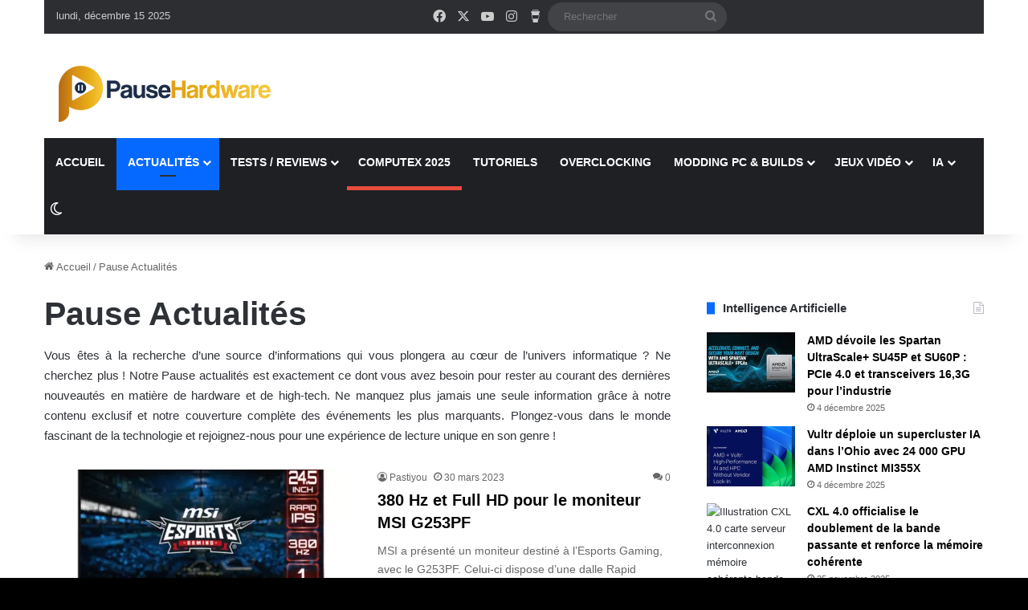

--- FILE ---
content_type: text/html; charset=UTF-8
request_url: https://pausehardware.com/pause-actualites/page/357/
body_size: 29423
content:
<!DOCTYPE html>
<html lang="fr-FR" class="" data-skin="light" prefix="og: https://ogp.me/ns#">
<head>
	<meta charset="UTF-8" />
	<link rel="profile" href="https://gmpg.org/xfn/11" />
	<link rel="preconnect" href="https://fonts.googleapis.com"><link rel="preconnect" href="https://fonts.gstatic.com" crossorigin>
<!-- Optimisation des moteurs de recherche par Rank Math - https://rankmath.com/ -->
<title>Pause Actualités : Toutes Les Infos &bull; Pause Hardware</title>
<meta name="description" content="Vous êtes à la recherche d&#039;une source d&#039;informations qui vous plongera au cœur de l&#039;univers informatique ? Ne cherchez plus ! Notre pause actualités est exactement ce dont vous avez besoin pour rester au courant des dernières nouveautés en matière de hardware et de high-tech. Ne manquez plus jamais une seule information grâce à notre contenu exclusif et notre couverture complète des événements les plus marquants. Plongez-vous dans le monde fascinant de la technologie et rejoignez-nous pour une expérience de lecture unique en son genre !"/>
<meta name="robots" content="follow, noindex"/>
<meta property="og:locale" content="fr_FR" />
<meta property="og:type" content="article" />
<meta property="og:title" content="Pause Hardware &bull; Pause Actualités" />
<meta property="og:description" content="Vous êtes à la recherche d&#039;une source d&#039;informations qui vous plongera au cœur de l&#039;univers informatique ? Ne cherchez plus ! Notre pause actualités est exactement ce dont vous avez besoin pour rester au courant des dernières nouveautés en matière de hardware et de high-tech. Ne manquez plus jamais une seule information grâce à notre contenu exclusif et notre couverture complète des événements les plus marquants. Plongez-vous dans le monde fascinant de la technologie et rejoignez-nous pour une expérience de lecture unique en son genre !" />
<meta property="og:url" content="https://pausehardware.com/pause-actualites/page/357/" />
<meta property="og:site_name" content="Pause Hardware" />
<meta property="article:publisher" content="https://www.facebook.com/PauseHard/" />
<meta property="og:image" content="https://pausehardware.com/wp-content/uploads/2023/05/logo-clair-retina.png" />
<meta property="og:image:secure_url" content="https://pausehardware.com/wp-content/uploads/2023/05/logo-clair-retina.png" />
<meta property="og:image:width" content="1548" />
<meta property="og:image:height" content="411" />
<meta property="og:image:alt" content="logo clair retina" />
<meta property="og:image:type" content="image/png" />
<meta name="twitter:card" content="summary_large_image" />
<meta name="twitter:title" content="Pause Hardware &bull; Pause Actualités" />
<meta name="twitter:description" content="Vous êtes à la recherche d&#039;une source d&#039;informations qui vous plongera au cœur de l&#039;univers informatique ? Ne cherchez plus ! Notre pause actualités est exactement ce dont vous avez besoin pour rester au courant des dernières nouveautés en matière de hardware et de high-tech. Ne manquez plus jamais une seule information grâce à notre contenu exclusif et notre couverture complète des événements les plus marquants. Plongez-vous dans le monde fascinant de la technologie et rejoignez-nous pour une expérience de lecture unique en son genre !" />
<meta name="twitter:site" content="@Pause_Hardware" />
<meta name="twitter:image" content="https://pausehardware.com/wp-content/uploads/2023/05/logo-clair-retina.png" />
<meta name="twitter:label1" content="Articles" />
<meta name="twitter:data1" content="7273" />
<script type="application/ld+json" class="rank-math-schema">{"@context":"https://schema.org","@graph":[{"@type":"Organization","@id":"https://pausehardware.com/#organization","name":"Pause hardware","sameAs":["https://www.facebook.com/PauseHard/","https://twitter.com/Pause_Hardware","https://www.instagram.com/pause__hardware/","https://www.youtube.com/channel/UCv5qL89oBfVpkK8C9kEt52g"]},{"@type":"WebSite","@id":"https://pausehardware.com/#website","url":"https://pausehardware.com","name":"Pause Hardware","alternateName":"PH","publisher":{"@id":"https://pausehardware.com/#organization"},"inLanguage":"fr-FR"},{"@type":"BreadcrumbList","@id":"https://pausehardware.com/pause-actualites/page/357/#breadcrumb","itemListElement":[{"@type":"ListItem","position":"1","item":{"@id":"https://pausehardware.com","name":"Accueil"}},{"@type":"ListItem","position":"2","item":{"@id":"https://pausehardware.com/pause-actualites/","name":"Pause Actualit\u00e9s"}}]},{"@type":"CollectionPage","@id":"https://pausehardware.com/pause-actualites/page/357/#webpage","url":"https://pausehardware.com/pause-actualites/page/357/","name":"Pause Actualit\u00e9s : Toutes Les Infos &bull; Pause Hardware","isPartOf":{"@id":"https://pausehardware.com/#website"},"inLanguage":"fr-FR","breadcrumb":{"@id":"https://pausehardware.com/pause-actualites/page/357/#breadcrumb"}}]}</script>
<!-- /Extension Rank Math WordPress SEO -->

<link rel='dns-prefetch' href='//stats.wp.com' />
<link rel="alternate" type="application/rss+xml" title="Pause Hardware &raquo; Flux" href="https://pausehardware.com/feed/" />
<link rel="alternate" type="application/rss+xml" title="Pause Hardware &raquo; Flux des commentaires" href="https://pausehardware.com/comments/feed/" />
		<script type="text/javascript">
			try {
				if( 'undefined' != typeof localStorage ){
					var tieSkin = localStorage.getItem('tie-skin');
				}

									if ( tieSkin == null && window.matchMedia ){
						var tieSkin = 'light';

						if( window.matchMedia('(prefers-color-scheme: dark)').matches ) {
							var tieSkin = 'dark';
						}
					}
				
				var html = document.getElementsByTagName('html')[0].classList,
						htmlSkin = 'light';

				if( html.contains('dark-skin') ){
					htmlSkin = 'dark';
				}

				if( tieSkin != null && tieSkin != htmlSkin ){
					html.add('tie-skin-inverted');
					var tieSkinInverted = true;
				}

				if( tieSkin == 'dark' ){
					html.add('dark-skin');
				}
				else if( tieSkin == 'light' ){
					html.remove( 'dark-skin' );
				}
				
			} catch(e) { console.log( e ) }

		</script>
		<link rel="alternate" type="application/rss+xml" title="Pause Hardware &raquo; Flux de la catégorie Pause Actualités" href="https://pausehardware.com/pause-actualites/feed/" />

		<style type="text/css">
			:root{				
			--tie-preset-gradient-1: linear-gradient(135deg, rgba(6, 147, 227, 1) 0%, rgb(155, 81, 224) 100%);
			--tie-preset-gradient-2: linear-gradient(135deg, rgb(122, 220, 180) 0%, rgb(0, 208, 130) 100%);
			--tie-preset-gradient-3: linear-gradient(135deg, rgba(252, 185, 0, 1) 0%, rgba(255, 105, 0, 1) 100%);
			--tie-preset-gradient-4: linear-gradient(135deg, rgba(255, 105, 0, 1) 0%, rgb(207, 46, 46) 100%);
			--tie-preset-gradient-5: linear-gradient(135deg, rgb(238, 238, 238) 0%, rgb(169, 184, 195) 100%);
			--tie-preset-gradient-6: linear-gradient(135deg, rgb(74, 234, 220) 0%, rgb(151, 120, 209) 20%, rgb(207, 42, 186) 40%, rgb(238, 44, 130) 60%, rgb(251, 105, 98) 80%, rgb(254, 248, 76) 100%);
			--tie-preset-gradient-7: linear-gradient(135deg, rgb(255, 206, 236) 0%, rgb(152, 150, 240) 100%);
			--tie-preset-gradient-8: linear-gradient(135deg, rgb(254, 205, 165) 0%, rgb(254, 45, 45) 50%, rgb(107, 0, 62) 100%);
			--tie-preset-gradient-9: linear-gradient(135deg, rgb(255, 203, 112) 0%, rgb(199, 81, 192) 50%, rgb(65, 88, 208) 100%);
			--tie-preset-gradient-10: linear-gradient(135deg, rgb(255, 245, 203) 0%, rgb(182, 227, 212) 50%, rgb(51, 167, 181) 100%);
			--tie-preset-gradient-11: linear-gradient(135deg, rgb(202, 248, 128) 0%, rgb(113, 206, 126) 100%);
			--tie-preset-gradient-12: linear-gradient(135deg, rgb(2, 3, 129) 0%, rgb(40, 116, 252) 100%);
			--tie-preset-gradient-13: linear-gradient(135deg, #4D34FA, #ad34fa);
			--tie-preset-gradient-14: linear-gradient(135deg, #0057FF, #31B5FF);
			--tie-preset-gradient-15: linear-gradient(135deg, #FF007A, #FF81BD);
			--tie-preset-gradient-16: linear-gradient(135deg, #14111E, #4B4462);
			--tie-preset-gradient-17: linear-gradient(135deg, #F32758, #FFC581);

			
					--main-nav-background: #1f2024;
					--main-nav-secondry-background: rgba(0,0,0,0.2);
					--main-nav-primary-color: #0088ff;
					--main-nav-contrast-primary-color: #FFFFFF;
					--main-nav-text-color: #FFFFFF;
					--main-nav-secondry-text-color: rgba(225,255,255,0.5);
					--main-nav-main-border-color: rgba(255,255,255,0.07);
					--main-nav-secondry-border-color: rgba(255,255,255,0.04);
				--tie-buttons-radius: 100px;
			}
		</style>
	<meta name="viewport" content="width=device-width, initial-scale=1.0" /><style id='wp-img-auto-sizes-contain-inline-css' type='text/css'>
img:is([sizes=auto i],[sizes^="auto," i]){contain-intrinsic-size:3000px 1500px}
/*# sourceURL=wp-img-auto-sizes-contain-inline-css */
</style>
<style id='wp-emoji-styles-inline-css' type='text/css'>

	img.wp-smiley, img.emoji {
		display: inline !important;
		border: none !important;
		box-shadow: none !important;
		height: 1em !important;
		width: 1em !important;
		margin: 0 0.07em !important;
		vertical-align: -0.1em !important;
		background: none !important;
		padding: 0 !important;
	}
/*# sourceURL=wp-emoji-styles-inline-css */
</style>
<style id='wp-block-library-inline-css' type='text/css'>
:root{--wp-block-synced-color:#7a00df;--wp-block-synced-color--rgb:122,0,223;--wp-bound-block-color:var(--wp-block-synced-color);--wp-editor-canvas-background:#ddd;--wp-admin-theme-color:#007cba;--wp-admin-theme-color--rgb:0,124,186;--wp-admin-theme-color-darker-10:#006ba1;--wp-admin-theme-color-darker-10--rgb:0,107,160.5;--wp-admin-theme-color-darker-20:#005a87;--wp-admin-theme-color-darker-20--rgb:0,90,135;--wp-admin-border-width-focus:2px}@media (min-resolution:192dpi){:root{--wp-admin-border-width-focus:1.5px}}.wp-element-button{cursor:pointer}:root .has-very-light-gray-background-color{background-color:#eee}:root .has-very-dark-gray-background-color{background-color:#313131}:root .has-very-light-gray-color{color:#eee}:root .has-very-dark-gray-color{color:#313131}:root .has-vivid-green-cyan-to-vivid-cyan-blue-gradient-background{background:linear-gradient(135deg,#00d084,#0693e3)}:root .has-purple-crush-gradient-background{background:linear-gradient(135deg,#34e2e4,#4721fb 50%,#ab1dfe)}:root .has-hazy-dawn-gradient-background{background:linear-gradient(135deg,#faaca8,#dad0ec)}:root .has-subdued-olive-gradient-background{background:linear-gradient(135deg,#fafae1,#67a671)}:root .has-atomic-cream-gradient-background{background:linear-gradient(135deg,#fdd79a,#004a59)}:root .has-nightshade-gradient-background{background:linear-gradient(135deg,#330968,#31cdcf)}:root .has-midnight-gradient-background{background:linear-gradient(135deg,#020381,#2874fc)}:root{--wp--preset--font-size--normal:16px;--wp--preset--font-size--huge:42px}.has-regular-font-size{font-size:1em}.has-larger-font-size{font-size:2.625em}.has-normal-font-size{font-size:var(--wp--preset--font-size--normal)}.has-huge-font-size{font-size:var(--wp--preset--font-size--huge)}.has-text-align-center{text-align:center}.has-text-align-left{text-align:left}.has-text-align-right{text-align:right}.has-fit-text{white-space:nowrap!important}#end-resizable-editor-section{display:none}.aligncenter{clear:both}.items-justified-left{justify-content:flex-start}.items-justified-center{justify-content:center}.items-justified-right{justify-content:flex-end}.items-justified-space-between{justify-content:space-between}.screen-reader-text{border:0;clip-path:inset(50%);height:1px;margin:-1px;overflow:hidden;padding:0;position:absolute;width:1px;word-wrap:normal!important}.screen-reader-text:focus{background-color:#ddd;clip-path:none;color:#444;display:block;font-size:1em;height:auto;left:5px;line-height:normal;padding:15px 23px 14px;text-decoration:none;top:5px;width:auto;z-index:100000}html :where(.has-border-color){border-style:solid}html :where([style*=border-top-color]){border-top-style:solid}html :where([style*=border-right-color]){border-right-style:solid}html :where([style*=border-bottom-color]){border-bottom-style:solid}html :where([style*=border-left-color]){border-left-style:solid}html :where([style*=border-width]){border-style:solid}html :where([style*=border-top-width]){border-top-style:solid}html :where([style*=border-right-width]){border-right-style:solid}html :where([style*=border-bottom-width]){border-bottom-style:solid}html :where([style*=border-left-width]){border-left-style:solid}html :where(img[class*=wp-image-]){height:auto;max-width:100%}:where(figure){margin:0 0 1em}html :where(.is-position-sticky){--wp-admin--admin-bar--position-offset:var(--wp-admin--admin-bar--height,0px)}@media screen and (max-width:600px){html :where(.is-position-sticky){--wp-admin--admin-bar--position-offset:0px}}

/*# sourceURL=wp-block-library-inline-css */
</style><style id='wp-block-gallery-inline-css' type='text/css'>
.blocks-gallery-grid:not(.has-nested-images),.wp-block-gallery:not(.has-nested-images){display:flex;flex-wrap:wrap;list-style-type:none;margin:0;padding:0}.blocks-gallery-grid:not(.has-nested-images) .blocks-gallery-image,.blocks-gallery-grid:not(.has-nested-images) .blocks-gallery-item,.wp-block-gallery:not(.has-nested-images) .blocks-gallery-image,.wp-block-gallery:not(.has-nested-images) .blocks-gallery-item{display:flex;flex-direction:column;flex-grow:1;justify-content:center;margin:0 1em 1em 0;position:relative;width:calc(50% - 1em)}.blocks-gallery-grid:not(.has-nested-images) .blocks-gallery-image:nth-of-type(2n),.blocks-gallery-grid:not(.has-nested-images) .blocks-gallery-item:nth-of-type(2n),.wp-block-gallery:not(.has-nested-images) .blocks-gallery-image:nth-of-type(2n),.wp-block-gallery:not(.has-nested-images) .blocks-gallery-item:nth-of-type(2n){margin-right:0}.blocks-gallery-grid:not(.has-nested-images) .blocks-gallery-image figure,.blocks-gallery-grid:not(.has-nested-images) .blocks-gallery-item figure,.wp-block-gallery:not(.has-nested-images) .blocks-gallery-image figure,.wp-block-gallery:not(.has-nested-images) .blocks-gallery-item figure{align-items:flex-end;display:flex;height:100%;justify-content:flex-start;margin:0}.blocks-gallery-grid:not(.has-nested-images) .blocks-gallery-image img,.blocks-gallery-grid:not(.has-nested-images) .blocks-gallery-item img,.wp-block-gallery:not(.has-nested-images) .blocks-gallery-image img,.wp-block-gallery:not(.has-nested-images) .blocks-gallery-item img{display:block;height:auto;max-width:100%;width:auto}.blocks-gallery-grid:not(.has-nested-images) .blocks-gallery-image figcaption,.blocks-gallery-grid:not(.has-nested-images) .blocks-gallery-item figcaption,.wp-block-gallery:not(.has-nested-images) .blocks-gallery-image figcaption,.wp-block-gallery:not(.has-nested-images) .blocks-gallery-item figcaption{background:linear-gradient(0deg,#000000b3,#0000004d 70%,#0000);bottom:0;box-sizing:border-box;color:#fff;font-size:.8em;margin:0;max-height:100%;overflow:auto;padding:3em .77em .7em;position:absolute;text-align:center;width:100%;z-index:2}.blocks-gallery-grid:not(.has-nested-images) .blocks-gallery-image figcaption img,.blocks-gallery-grid:not(.has-nested-images) .blocks-gallery-item figcaption img,.wp-block-gallery:not(.has-nested-images) .blocks-gallery-image figcaption img,.wp-block-gallery:not(.has-nested-images) .blocks-gallery-item figcaption img{display:inline}.blocks-gallery-grid:not(.has-nested-images) figcaption,.wp-block-gallery:not(.has-nested-images) figcaption{flex-grow:1}.blocks-gallery-grid:not(.has-nested-images).is-cropped .blocks-gallery-image a,.blocks-gallery-grid:not(.has-nested-images).is-cropped .blocks-gallery-image img,.blocks-gallery-grid:not(.has-nested-images).is-cropped .blocks-gallery-item a,.blocks-gallery-grid:not(.has-nested-images).is-cropped .blocks-gallery-item img,.wp-block-gallery:not(.has-nested-images).is-cropped .blocks-gallery-image a,.wp-block-gallery:not(.has-nested-images).is-cropped .blocks-gallery-image img,.wp-block-gallery:not(.has-nested-images).is-cropped .blocks-gallery-item a,.wp-block-gallery:not(.has-nested-images).is-cropped .blocks-gallery-item img{flex:1;height:100%;object-fit:cover;width:100%}.blocks-gallery-grid:not(.has-nested-images).columns-1 .blocks-gallery-image,.blocks-gallery-grid:not(.has-nested-images).columns-1 .blocks-gallery-item,.wp-block-gallery:not(.has-nested-images).columns-1 .blocks-gallery-image,.wp-block-gallery:not(.has-nested-images).columns-1 .blocks-gallery-item{margin-right:0;width:100%}@media (min-width:600px){.blocks-gallery-grid:not(.has-nested-images).columns-3 .blocks-gallery-image,.blocks-gallery-grid:not(.has-nested-images).columns-3 .blocks-gallery-item,.wp-block-gallery:not(.has-nested-images).columns-3 .blocks-gallery-image,.wp-block-gallery:not(.has-nested-images).columns-3 .blocks-gallery-item{margin-right:1em;width:calc(33.33333% - .66667em)}.blocks-gallery-grid:not(.has-nested-images).columns-4 .blocks-gallery-image,.blocks-gallery-grid:not(.has-nested-images).columns-4 .blocks-gallery-item,.wp-block-gallery:not(.has-nested-images).columns-4 .blocks-gallery-image,.wp-block-gallery:not(.has-nested-images).columns-4 .blocks-gallery-item{margin-right:1em;width:calc(25% - .75em)}.blocks-gallery-grid:not(.has-nested-images).columns-5 .blocks-gallery-image,.blocks-gallery-grid:not(.has-nested-images).columns-5 .blocks-gallery-item,.wp-block-gallery:not(.has-nested-images).columns-5 .blocks-gallery-image,.wp-block-gallery:not(.has-nested-images).columns-5 .blocks-gallery-item{margin-right:1em;width:calc(20% - .8em)}.blocks-gallery-grid:not(.has-nested-images).columns-6 .blocks-gallery-image,.blocks-gallery-grid:not(.has-nested-images).columns-6 .blocks-gallery-item,.wp-block-gallery:not(.has-nested-images).columns-6 .blocks-gallery-image,.wp-block-gallery:not(.has-nested-images).columns-6 .blocks-gallery-item{margin-right:1em;width:calc(16.66667% - .83333em)}.blocks-gallery-grid:not(.has-nested-images).columns-7 .blocks-gallery-image,.blocks-gallery-grid:not(.has-nested-images).columns-7 .blocks-gallery-item,.wp-block-gallery:not(.has-nested-images).columns-7 .blocks-gallery-image,.wp-block-gallery:not(.has-nested-images).columns-7 .blocks-gallery-item{margin-right:1em;width:calc(14.28571% - .85714em)}.blocks-gallery-grid:not(.has-nested-images).columns-8 .blocks-gallery-image,.blocks-gallery-grid:not(.has-nested-images).columns-8 .blocks-gallery-item,.wp-block-gallery:not(.has-nested-images).columns-8 .blocks-gallery-image,.wp-block-gallery:not(.has-nested-images).columns-8 .blocks-gallery-item{margin-right:1em;width:calc(12.5% - .875em)}.blocks-gallery-grid:not(.has-nested-images).columns-1 .blocks-gallery-image:nth-of-type(1n),.blocks-gallery-grid:not(.has-nested-images).columns-1 .blocks-gallery-item:nth-of-type(1n),.blocks-gallery-grid:not(.has-nested-images).columns-2 .blocks-gallery-image:nth-of-type(2n),.blocks-gallery-grid:not(.has-nested-images).columns-2 .blocks-gallery-item:nth-of-type(2n),.blocks-gallery-grid:not(.has-nested-images).columns-3 .blocks-gallery-image:nth-of-type(3n),.blocks-gallery-grid:not(.has-nested-images).columns-3 .blocks-gallery-item:nth-of-type(3n),.blocks-gallery-grid:not(.has-nested-images).columns-4 .blocks-gallery-image:nth-of-type(4n),.blocks-gallery-grid:not(.has-nested-images).columns-4 .blocks-gallery-item:nth-of-type(4n),.blocks-gallery-grid:not(.has-nested-images).columns-5 .blocks-gallery-image:nth-of-type(5n),.blocks-gallery-grid:not(.has-nested-images).columns-5 .blocks-gallery-item:nth-of-type(5n),.blocks-gallery-grid:not(.has-nested-images).columns-6 .blocks-gallery-image:nth-of-type(6n),.blocks-gallery-grid:not(.has-nested-images).columns-6 .blocks-gallery-item:nth-of-type(6n),.blocks-gallery-grid:not(.has-nested-images).columns-7 .blocks-gallery-image:nth-of-type(7n),.blocks-gallery-grid:not(.has-nested-images).columns-7 .blocks-gallery-item:nth-of-type(7n),.blocks-gallery-grid:not(.has-nested-images).columns-8 .blocks-gallery-image:nth-of-type(8n),.blocks-gallery-grid:not(.has-nested-images).columns-8 .blocks-gallery-item:nth-of-type(8n),.wp-block-gallery:not(.has-nested-images).columns-1 .blocks-gallery-image:nth-of-type(1n),.wp-block-gallery:not(.has-nested-images).columns-1 .blocks-gallery-item:nth-of-type(1n),.wp-block-gallery:not(.has-nested-images).columns-2 .blocks-gallery-image:nth-of-type(2n),.wp-block-gallery:not(.has-nested-images).columns-2 .blocks-gallery-item:nth-of-type(2n),.wp-block-gallery:not(.has-nested-images).columns-3 .blocks-gallery-image:nth-of-type(3n),.wp-block-gallery:not(.has-nested-images).columns-3 .blocks-gallery-item:nth-of-type(3n),.wp-block-gallery:not(.has-nested-images).columns-4 .blocks-gallery-image:nth-of-type(4n),.wp-block-gallery:not(.has-nested-images).columns-4 .blocks-gallery-item:nth-of-type(4n),.wp-block-gallery:not(.has-nested-images).columns-5 .blocks-gallery-image:nth-of-type(5n),.wp-block-gallery:not(.has-nested-images).columns-5 .blocks-gallery-item:nth-of-type(5n),.wp-block-gallery:not(.has-nested-images).columns-6 .blocks-gallery-image:nth-of-type(6n),.wp-block-gallery:not(.has-nested-images).columns-6 .blocks-gallery-item:nth-of-type(6n),.wp-block-gallery:not(.has-nested-images).columns-7 .blocks-gallery-image:nth-of-type(7n),.wp-block-gallery:not(.has-nested-images).columns-7 .blocks-gallery-item:nth-of-type(7n),.wp-block-gallery:not(.has-nested-images).columns-8 .blocks-gallery-image:nth-of-type(8n),.wp-block-gallery:not(.has-nested-images).columns-8 .blocks-gallery-item:nth-of-type(8n){margin-right:0}}.blocks-gallery-grid:not(.has-nested-images) .blocks-gallery-image:last-child,.blocks-gallery-grid:not(.has-nested-images) .blocks-gallery-item:last-child,.wp-block-gallery:not(.has-nested-images) .blocks-gallery-image:last-child,.wp-block-gallery:not(.has-nested-images) .blocks-gallery-item:last-child{margin-right:0}.blocks-gallery-grid:not(.has-nested-images).alignleft,.blocks-gallery-grid:not(.has-nested-images).alignright,.wp-block-gallery:not(.has-nested-images).alignleft,.wp-block-gallery:not(.has-nested-images).alignright{max-width:420px;width:100%}.blocks-gallery-grid:not(.has-nested-images).aligncenter .blocks-gallery-item figure,.wp-block-gallery:not(.has-nested-images).aligncenter .blocks-gallery-item figure{justify-content:center}.wp-block-gallery:not(.is-cropped) .blocks-gallery-item{align-self:flex-start}figure.wp-block-gallery.has-nested-images{align-items:normal}.wp-block-gallery.has-nested-images figure.wp-block-image:not(#individual-image){margin:0;width:calc(50% - var(--wp--style--unstable-gallery-gap, 16px)/2)}.wp-block-gallery.has-nested-images figure.wp-block-image{box-sizing:border-box;display:flex;flex-direction:column;flex-grow:1;justify-content:center;max-width:100%;position:relative}.wp-block-gallery.has-nested-images figure.wp-block-image>a,.wp-block-gallery.has-nested-images figure.wp-block-image>div{flex-direction:column;flex-grow:1;margin:0}.wp-block-gallery.has-nested-images figure.wp-block-image img{display:block;height:auto;max-width:100%!important;width:auto}.wp-block-gallery.has-nested-images figure.wp-block-image figcaption,.wp-block-gallery.has-nested-images figure.wp-block-image:has(figcaption):before{bottom:0;left:0;max-height:100%;position:absolute;right:0}.wp-block-gallery.has-nested-images figure.wp-block-image:has(figcaption):before{backdrop-filter:blur(3px);content:"";height:100%;-webkit-mask-image:linear-gradient(0deg,#000 20%,#0000);mask-image:linear-gradient(0deg,#000 20%,#0000);max-height:40%;pointer-events:none}.wp-block-gallery.has-nested-images figure.wp-block-image figcaption{box-sizing:border-box;color:#fff;font-size:13px;margin:0;overflow:auto;padding:1em;text-align:center;text-shadow:0 0 1.5px #000}.wp-block-gallery.has-nested-images figure.wp-block-image figcaption::-webkit-scrollbar{height:12px;width:12px}.wp-block-gallery.has-nested-images figure.wp-block-image figcaption::-webkit-scrollbar-track{background-color:initial}.wp-block-gallery.has-nested-images figure.wp-block-image figcaption::-webkit-scrollbar-thumb{background-clip:padding-box;background-color:initial;border:3px solid #0000;border-radius:8px}.wp-block-gallery.has-nested-images figure.wp-block-image figcaption:focus-within::-webkit-scrollbar-thumb,.wp-block-gallery.has-nested-images figure.wp-block-image figcaption:focus::-webkit-scrollbar-thumb,.wp-block-gallery.has-nested-images figure.wp-block-image figcaption:hover::-webkit-scrollbar-thumb{background-color:#fffc}.wp-block-gallery.has-nested-images figure.wp-block-image figcaption{scrollbar-color:#0000 #0000;scrollbar-gutter:stable both-edges;scrollbar-width:thin}.wp-block-gallery.has-nested-images figure.wp-block-image figcaption:focus,.wp-block-gallery.has-nested-images figure.wp-block-image figcaption:focus-within,.wp-block-gallery.has-nested-images figure.wp-block-image figcaption:hover{scrollbar-color:#fffc #0000}.wp-block-gallery.has-nested-images figure.wp-block-image figcaption{will-change:transform}@media (hover:none){.wp-block-gallery.has-nested-images figure.wp-block-image figcaption{scrollbar-color:#fffc #0000}}.wp-block-gallery.has-nested-images figure.wp-block-image figcaption{background:linear-gradient(0deg,#0006,#0000)}.wp-block-gallery.has-nested-images figure.wp-block-image figcaption img{display:inline}.wp-block-gallery.has-nested-images figure.wp-block-image figcaption a{color:inherit}.wp-block-gallery.has-nested-images figure.wp-block-image.has-custom-border img{box-sizing:border-box}.wp-block-gallery.has-nested-images figure.wp-block-image.has-custom-border>a,.wp-block-gallery.has-nested-images figure.wp-block-image.has-custom-border>div,.wp-block-gallery.has-nested-images figure.wp-block-image.is-style-rounded>a,.wp-block-gallery.has-nested-images figure.wp-block-image.is-style-rounded>div{flex:1 1 auto}.wp-block-gallery.has-nested-images figure.wp-block-image.has-custom-border figcaption,.wp-block-gallery.has-nested-images figure.wp-block-image.is-style-rounded figcaption{background:none;color:inherit;flex:initial;margin:0;padding:10px 10px 9px;position:relative;text-shadow:none}.wp-block-gallery.has-nested-images figure.wp-block-image.has-custom-border:before,.wp-block-gallery.has-nested-images figure.wp-block-image.is-style-rounded:before{content:none}.wp-block-gallery.has-nested-images figcaption{flex-basis:100%;flex-grow:1;text-align:center}.wp-block-gallery.has-nested-images:not(.is-cropped) figure.wp-block-image:not(#individual-image){margin-bottom:auto;margin-top:0}.wp-block-gallery.has-nested-images.is-cropped figure.wp-block-image:not(#individual-image){align-self:inherit}.wp-block-gallery.has-nested-images.is-cropped figure.wp-block-image:not(#individual-image)>a,.wp-block-gallery.has-nested-images.is-cropped figure.wp-block-image:not(#individual-image)>div:not(.components-drop-zone){display:flex}.wp-block-gallery.has-nested-images.is-cropped figure.wp-block-image:not(#individual-image) a,.wp-block-gallery.has-nested-images.is-cropped figure.wp-block-image:not(#individual-image) img{flex:1 0 0%;height:100%;object-fit:cover;width:100%}.wp-block-gallery.has-nested-images.columns-1 figure.wp-block-image:not(#individual-image){width:100%}@media (min-width:600px){.wp-block-gallery.has-nested-images.columns-3 figure.wp-block-image:not(#individual-image){width:calc(33.33333% - var(--wp--style--unstable-gallery-gap, 16px)*.66667)}.wp-block-gallery.has-nested-images.columns-4 figure.wp-block-image:not(#individual-image){width:calc(25% - var(--wp--style--unstable-gallery-gap, 16px)*.75)}.wp-block-gallery.has-nested-images.columns-5 figure.wp-block-image:not(#individual-image){width:calc(20% - var(--wp--style--unstable-gallery-gap, 16px)*.8)}.wp-block-gallery.has-nested-images.columns-6 figure.wp-block-image:not(#individual-image){width:calc(16.66667% - var(--wp--style--unstable-gallery-gap, 16px)*.83333)}.wp-block-gallery.has-nested-images.columns-7 figure.wp-block-image:not(#individual-image){width:calc(14.28571% - var(--wp--style--unstable-gallery-gap, 16px)*.85714)}.wp-block-gallery.has-nested-images.columns-8 figure.wp-block-image:not(#individual-image){width:calc(12.5% - var(--wp--style--unstable-gallery-gap, 16px)*.875)}.wp-block-gallery.has-nested-images.columns-default figure.wp-block-image:not(#individual-image){width:calc(33.33% - var(--wp--style--unstable-gallery-gap, 16px)*.66667)}.wp-block-gallery.has-nested-images.columns-default figure.wp-block-image:not(#individual-image):first-child:nth-last-child(2),.wp-block-gallery.has-nested-images.columns-default figure.wp-block-image:not(#individual-image):first-child:nth-last-child(2)~figure.wp-block-image:not(#individual-image){width:calc(50% - var(--wp--style--unstable-gallery-gap, 16px)*.5)}.wp-block-gallery.has-nested-images.columns-default figure.wp-block-image:not(#individual-image):first-child:last-child{width:100%}}.wp-block-gallery.has-nested-images.alignleft,.wp-block-gallery.has-nested-images.alignright{max-width:420px;width:100%}.wp-block-gallery.has-nested-images.aligncenter{justify-content:center}
/*# sourceURL=https://pausehardware.com/wp-includes/blocks/gallery/style.min.css */
</style>
<style id='wp-block-gallery-theme-inline-css' type='text/css'>
.blocks-gallery-caption{color:#555;font-size:13px;text-align:center}.is-dark-theme .blocks-gallery-caption{color:#ffffffa6}
/*# sourceURL=https://pausehardware.com/wp-includes/blocks/gallery/theme.min.css */
</style>
<style id='wp-block-heading-inline-css' type='text/css'>
h1:where(.wp-block-heading).has-background,h2:where(.wp-block-heading).has-background,h3:where(.wp-block-heading).has-background,h4:where(.wp-block-heading).has-background,h5:where(.wp-block-heading).has-background,h6:where(.wp-block-heading).has-background{padding:1.25em 2.375em}h1.has-text-align-left[style*=writing-mode]:where([style*=vertical-lr]),h1.has-text-align-right[style*=writing-mode]:where([style*=vertical-rl]),h2.has-text-align-left[style*=writing-mode]:where([style*=vertical-lr]),h2.has-text-align-right[style*=writing-mode]:where([style*=vertical-rl]),h3.has-text-align-left[style*=writing-mode]:where([style*=vertical-lr]),h3.has-text-align-right[style*=writing-mode]:where([style*=vertical-rl]),h4.has-text-align-left[style*=writing-mode]:where([style*=vertical-lr]),h4.has-text-align-right[style*=writing-mode]:where([style*=vertical-rl]),h5.has-text-align-left[style*=writing-mode]:where([style*=vertical-lr]),h5.has-text-align-right[style*=writing-mode]:where([style*=vertical-rl]),h6.has-text-align-left[style*=writing-mode]:where([style*=vertical-lr]),h6.has-text-align-right[style*=writing-mode]:where([style*=vertical-rl]){rotate:180deg}
/*# sourceURL=https://pausehardware.com/wp-includes/blocks/heading/style.min.css */
</style>
<style id='wp-block-image-inline-css' type='text/css'>
.wp-block-image>a,.wp-block-image>figure>a{display:inline-block}.wp-block-image img{box-sizing:border-box;height:auto;max-width:100%;vertical-align:bottom}@media not (prefers-reduced-motion){.wp-block-image img.hide{visibility:hidden}.wp-block-image img.show{animation:show-content-image .4s}}.wp-block-image[style*=border-radius] img,.wp-block-image[style*=border-radius]>a{border-radius:inherit}.wp-block-image.has-custom-border img{box-sizing:border-box}.wp-block-image.aligncenter{text-align:center}.wp-block-image.alignfull>a,.wp-block-image.alignwide>a{width:100%}.wp-block-image.alignfull img,.wp-block-image.alignwide img{height:auto;width:100%}.wp-block-image .aligncenter,.wp-block-image .alignleft,.wp-block-image .alignright,.wp-block-image.aligncenter,.wp-block-image.alignleft,.wp-block-image.alignright{display:table}.wp-block-image .aligncenter>figcaption,.wp-block-image .alignleft>figcaption,.wp-block-image .alignright>figcaption,.wp-block-image.aligncenter>figcaption,.wp-block-image.alignleft>figcaption,.wp-block-image.alignright>figcaption{caption-side:bottom;display:table-caption}.wp-block-image .alignleft{float:left;margin:.5em 1em .5em 0}.wp-block-image .alignright{float:right;margin:.5em 0 .5em 1em}.wp-block-image .aligncenter{margin-left:auto;margin-right:auto}.wp-block-image :where(figcaption){margin-bottom:1em;margin-top:.5em}.wp-block-image.is-style-circle-mask img{border-radius:9999px}@supports ((-webkit-mask-image:none) or (mask-image:none)) or (-webkit-mask-image:none){.wp-block-image.is-style-circle-mask img{border-radius:0;-webkit-mask-image:url('data:image/svg+xml;utf8,<svg viewBox="0 0 100 100" xmlns="http://www.w3.org/2000/svg"><circle cx="50" cy="50" r="50"/></svg>');mask-image:url('data:image/svg+xml;utf8,<svg viewBox="0 0 100 100" xmlns="http://www.w3.org/2000/svg"><circle cx="50" cy="50" r="50"/></svg>');mask-mode:alpha;-webkit-mask-position:center;mask-position:center;-webkit-mask-repeat:no-repeat;mask-repeat:no-repeat;-webkit-mask-size:contain;mask-size:contain}}:root :where(.wp-block-image.is-style-rounded img,.wp-block-image .is-style-rounded img){border-radius:9999px}.wp-block-image figure{margin:0}.wp-lightbox-container{display:flex;flex-direction:column;position:relative}.wp-lightbox-container img{cursor:zoom-in}.wp-lightbox-container img:hover+button{opacity:1}.wp-lightbox-container button{align-items:center;backdrop-filter:blur(16px) saturate(180%);background-color:#5a5a5a40;border:none;border-radius:4px;cursor:zoom-in;display:flex;height:20px;justify-content:center;opacity:0;padding:0;position:absolute;right:16px;text-align:center;top:16px;width:20px;z-index:100}@media not (prefers-reduced-motion){.wp-lightbox-container button{transition:opacity .2s ease}}.wp-lightbox-container button:focus-visible{outline:3px auto #5a5a5a40;outline:3px auto -webkit-focus-ring-color;outline-offset:3px}.wp-lightbox-container button:hover{cursor:pointer;opacity:1}.wp-lightbox-container button:focus{opacity:1}.wp-lightbox-container button:focus,.wp-lightbox-container button:hover,.wp-lightbox-container button:not(:hover):not(:active):not(.has-background){background-color:#5a5a5a40;border:none}.wp-lightbox-overlay{box-sizing:border-box;cursor:zoom-out;height:100vh;left:0;overflow:hidden;position:fixed;top:0;visibility:hidden;width:100%;z-index:100000}.wp-lightbox-overlay .close-button{align-items:center;cursor:pointer;display:flex;justify-content:center;min-height:40px;min-width:40px;padding:0;position:absolute;right:calc(env(safe-area-inset-right) + 16px);top:calc(env(safe-area-inset-top) + 16px);z-index:5000000}.wp-lightbox-overlay .close-button:focus,.wp-lightbox-overlay .close-button:hover,.wp-lightbox-overlay .close-button:not(:hover):not(:active):not(.has-background){background:none;border:none}.wp-lightbox-overlay .lightbox-image-container{height:var(--wp--lightbox-container-height);left:50%;overflow:hidden;position:absolute;top:50%;transform:translate(-50%,-50%);transform-origin:top left;width:var(--wp--lightbox-container-width);z-index:9999999999}.wp-lightbox-overlay .wp-block-image{align-items:center;box-sizing:border-box;display:flex;height:100%;justify-content:center;margin:0;position:relative;transform-origin:0 0;width:100%;z-index:3000000}.wp-lightbox-overlay .wp-block-image img{height:var(--wp--lightbox-image-height);min-height:var(--wp--lightbox-image-height);min-width:var(--wp--lightbox-image-width);width:var(--wp--lightbox-image-width)}.wp-lightbox-overlay .wp-block-image figcaption{display:none}.wp-lightbox-overlay button{background:none;border:none}.wp-lightbox-overlay .scrim{background-color:#fff;height:100%;opacity:.9;position:absolute;width:100%;z-index:2000000}.wp-lightbox-overlay.active{visibility:visible}@media not (prefers-reduced-motion){.wp-lightbox-overlay.active{animation:turn-on-visibility .25s both}.wp-lightbox-overlay.active img{animation:turn-on-visibility .35s both}.wp-lightbox-overlay.show-closing-animation:not(.active){animation:turn-off-visibility .35s both}.wp-lightbox-overlay.show-closing-animation:not(.active) img{animation:turn-off-visibility .25s both}.wp-lightbox-overlay.zoom.active{animation:none;opacity:1;visibility:visible}.wp-lightbox-overlay.zoom.active .lightbox-image-container{animation:lightbox-zoom-in .4s}.wp-lightbox-overlay.zoom.active .lightbox-image-container img{animation:none}.wp-lightbox-overlay.zoom.active .scrim{animation:turn-on-visibility .4s forwards}.wp-lightbox-overlay.zoom.show-closing-animation:not(.active){animation:none}.wp-lightbox-overlay.zoom.show-closing-animation:not(.active) .lightbox-image-container{animation:lightbox-zoom-out .4s}.wp-lightbox-overlay.zoom.show-closing-animation:not(.active) .lightbox-image-container img{animation:none}.wp-lightbox-overlay.zoom.show-closing-animation:not(.active) .scrim{animation:turn-off-visibility .4s forwards}}@keyframes show-content-image{0%{visibility:hidden}99%{visibility:hidden}to{visibility:visible}}@keyframes turn-on-visibility{0%{opacity:0}to{opacity:1}}@keyframes turn-off-visibility{0%{opacity:1;visibility:visible}99%{opacity:0;visibility:visible}to{opacity:0;visibility:hidden}}@keyframes lightbox-zoom-in{0%{transform:translate(calc((-100vw + var(--wp--lightbox-scrollbar-width))/2 + var(--wp--lightbox-initial-left-position)),calc(-50vh + var(--wp--lightbox-initial-top-position))) scale(var(--wp--lightbox-scale))}to{transform:translate(-50%,-50%) scale(1)}}@keyframes lightbox-zoom-out{0%{transform:translate(-50%,-50%) scale(1);visibility:visible}99%{visibility:visible}to{transform:translate(calc((-100vw + var(--wp--lightbox-scrollbar-width))/2 + var(--wp--lightbox-initial-left-position)),calc(-50vh + var(--wp--lightbox-initial-top-position))) scale(var(--wp--lightbox-scale));visibility:hidden}}
/*# sourceURL=https://pausehardware.com/wp-includes/blocks/image/style.min.css */
</style>
<style id='wp-block-image-theme-inline-css' type='text/css'>
:root :where(.wp-block-image figcaption){color:#555;font-size:13px;text-align:center}.is-dark-theme :root :where(.wp-block-image figcaption){color:#ffffffa6}.wp-block-image{margin:0 0 1em}
/*# sourceURL=https://pausehardware.com/wp-includes/blocks/image/theme.min.css */
</style>
<style id='wp-block-list-inline-css' type='text/css'>
ol,ul{box-sizing:border-box}:root :where(.wp-block-list.has-background){padding:1.25em 2.375em}
/*# sourceURL=https://pausehardware.com/wp-includes/blocks/list/style.min.css */
</style>
<style id='wp-block-paragraph-inline-css' type='text/css'>
.is-small-text{font-size:.875em}.is-regular-text{font-size:1em}.is-large-text{font-size:2.25em}.is-larger-text{font-size:3em}.has-drop-cap:not(:focus):first-letter{float:left;font-size:8.4em;font-style:normal;font-weight:100;line-height:.68;margin:.05em .1em 0 0;text-transform:uppercase}body.rtl .has-drop-cap:not(:focus):first-letter{float:none;margin-left:.1em}p.has-drop-cap.has-background{overflow:hidden}:root :where(p.has-background){padding:1.25em 2.375em}:where(p.has-text-color:not(.has-link-color)) a{color:inherit}p.has-text-align-left[style*="writing-mode:vertical-lr"],p.has-text-align-right[style*="writing-mode:vertical-rl"]{rotate:180deg}
/*# sourceURL=https://pausehardware.com/wp-includes/blocks/paragraph/style.min.css */
</style>
<style id='wp-block-quote-inline-css' type='text/css'>
.wp-block-quote{box-sizing:border-box;overflow-wrap:break-word}.wp-block-quote.is-large:where(:not(.is-style-plain)),.wp-block-quote.is-style-large:where(:not(.is-style-plain)){margin-bottom:1em;padding:0 1em}.wp-block-quote.is-large:where(:not(.is-style-plain)) p,.wp-block-quote.is-style-large:where(:not(.is-style-plain)) p{font-size:1.5em;font-style:italic;line-height:1.6}.wp-block-quote.is-large:where(:not(.is-style-plain)) cite,.wp-block-quote.is-large:where(:not(.is-style-plain)) footer,.wp-block-quote.is-style-large:where(:not(.is-style-plain)) cite,.wp-block-quote.is-style-large:where(:not(.is-style-plain)) footer{font-size:1.125em;text-align:right}.wp-block-quote>cite{display:block}
/*# sourceURL=https://pausehardware.com/wp-includes/blocks/quote/style.min.css */
</style>
<style id='wp-block-quote-theme-inline-css' type='text/css'>
.wp-block-quote{border-left:.25em solid;margin:0 0 1.75em;padding-left:1em}.wp-block-quote cite,.wp-block-quote footer{color:currentColor;font-size:.8125em;font-style:normal;position:relative}.wp-block-quote:where(.has-text-align-right){border-left:none;border-right:.25em solid;padding-left:0;padding-right:1em}.wp-block-quote:where(.has-text-align-center){border:none;padding-left:0}.wp-block-quote.is-large,.wp-block-quote.is-style-large,.wp-block-quote:where(.is-style-plain){border:none}
/*# sourceURL=https://pausehardware.com/wp-includes/blocks/quote/theme.min.css */
</style>
<style id='global-styles-inline-css' type='text/css'>
:root{--wp--preset--aspect-ratio--square: 1;--wp--preset--aspect-ratio--4-3: 4/3;--wp--preset--aspect-ratio--3-4: 3/4;--wp--preset--aspect-ratio--3-2: 3/2;--wp--preset--aspect-ratio--2-3: 2/3;--wp--preset--aspect-ratio--16-9: 16/9;--wp--preset--aspect-ratio--9-16: 9/16;--wp--preset--color--black: #000000;--wp--preset--color--cyan-bluish-gray: #abb8c3;--wp--preset--color--white: #ffffff;--wp--preset--color--pale-pink: #f78da7;--wp--preset--color--vivid-red: #cf2e2e;--wp--preset--color--luminous-vivid-orange: #ff6900;--wp--preset--color--luminous-vivid-amber: #fcb900;--wp--preset--color--light-green-cyan: #7bdcb5;--wp--preset--color--vivid-green-cyan: #00d084;--wp--preset--color--pale-cyan-blue: #8ed1fc;--wp--preset--color--vivid-cyan-blue: #0693e3;--wp--preset--color--vivid-purple: #9b51e0;--wp--preset--color--global-color: #0088ff;--wp--preset--gradient--vivid-cyan-blue-to-vivid-purple: linear-gradient(135deg,rgb(6,147,227) 0%,rgb(155,81,224) 100%);--wp--preset--gradient--light-green-cyan-to-vivid-green-cyan: linear-gradient(135deg,rgb(122,220,180) 0%,rgb(0,208,130) 100%);--wp--preset--gradient--luminous-vivid-amber-to-luminous-vivid-orange: linear-gradient(135deg,rgb(252,185,0) 0%,rgb(255,105,0) 100%);--wp--preset--gradient--luminous-vivid-orange-to-vivid-red: linear-gradient(135deg,rgb(255,105,0) 0%,rgb(207,46,46) 100%);--wp--preset--gradient--very-light-gray-to-cyan-bluish-gray: linear-gradient(135deg,rgb(238,238,238) 0%,rgb(169,184,195) 100%);--wp--preset--gradient--cool-to-warm-spectrum: linear-gradient(135deg,rgb(74,234,220) 0%,rgb(151,120,209) 20%,rgb(207,42,186) 40%,rgb(238,44,130) 60%,rgb(251,105,98) 80%,rgb(254,248,76) 100%);--wp--preset--gradient--blush-light-purple: linear-gradient(135deg,rgb(255,206,236) 0%,rgb(152,150,240) 100%);--wp--preset--gradient--blush-bordeaux: linear-gradient(135deg,rgb(254,205,165) 0%,rgb(254,45,45) 50%,rgb(107,0,62) 100%);--wp--preset--gradient--luminous-dusk: linear-gradient(135deg,rgb(255,203,112) 0%,rgb(199,81,192) 50%,rgb(65,88,208) 100%);--wp--preset--gradient--pale-ocean: linear-gradient(135deg,rgb(255,245,203) 0%,rgb(182,227,212) 50%,rgb(51,167,181) 100%);--wp--preset--gradient--electric-grass: linear-gradient(135deg,rgb(202,248,128) 0%,rgb(113,206,126) 100%);--wp--preset--gradient--midnight: linear-gradient(135deg,rgb(2,3,129) 0%,rgb(40,116,252) 100%);--wp--preset--font-size--small: 13px;--wp--preset--font-size--medium: 20px;--wp--preset--font-size--large: 36px;--wp--preset--font-size--x-large: 42px;--wp--preset--spacing--20: 0.44rem;--wp--preset--spacing--30: 0.67rem;--wp--preset--spacing--40: 1rem;--wp--preset--spacing--50: 1.5rem;--wp--preset--spacing--60: 2.25rem;--wp--preset--spacing--70: 3.38rem;--wp--preset--spacing--80: 5.06rem;--wp--preset--shadow--natural: 6px 6px 9px rgba(0, 0, 0, 0.2);--wp--preset--shadow--deep: 12px 12px 50px rgba(0, 0, 0, 0.4);--wp--preset--shadow--sharp: 6px 6px 0px rgba(0, 0, 0, 0.2);--wp--preset--shadow--outlined: 6px 6px 0px -3px rgb(255, 255, 255), 6px 6px rgb(0, 0, 0);--wp--preset--shadow--crisp: 6px 6px 0px rgb(0, 0, 0);}:where(.is-layout-flex){gap: 0.5em;}:where(.is-layout-grid){gap: 0.5em;}body .is-layout-flex{display: flex;}.is-layout-flex{flex-wrap: wrap;align-items: center;}.is-layout-flex > :is(*, div){margin: 0;}body .is-layout-grid{display: grid;}.is-layout-grid > :is(*, div){margin: 0;}:where(.wp-block-columns.is-layout-flex){gap: 2em;}:where(.wp-block-columns.is-layout-grid){gap: 2em;}:where(.wp-block-post-template.is-layout-flex){gap: 1.25em;}:where(.wp-block-post-template.is-layout-grid){gap: 1.25em;}.has-black-color{color: var(--wp--preset--color--black) !important;}.has-cyan-bluish-gray-color{color: var(--wp--preset--color--cyan-bluish-gray) !important;}.has-white-color{color: var(--wp--preset--color--white) !important;}.has-pale-pink-color{color: var(--wp--preset--color--pale-pink) !important;}.has-vivid-red-color{color: var(--wp--preset--color--vivid-red) !important;}.has-luminous-vivid-orange-color{color: var(--wp--preset--color--luminous-vivid-orange) !important;}.has-luminous-vivid-amber-color{color: var(--wp--preset--color--luminous-vivid-amber) !important;}.has-light-green-cyan-color{color: var(--wp--preset--color--light-green-cyan) !important;}.has-vivid-green-cyan-color{color: var(--wp--preset--color--vivid-green-cyan) !important;}.has-pale-cyan-blue-color{color: var(--wp--preset--color--pale-cyan-blue) !important;}.has-vivid-cyan-blue-color{color: var(--wp--preset--color--vivid-cyan-blue) !important;}.has-vivid-purple-color{color: var(--wp--preset--color--vivid-purple) !important;}.has-black-background-color{background-color: var(--wp--preset--color--black) !important;}.has-cyan-bluish-gray-background-color{background-color: var(--wp--preset--color--cyan-bluish-gray) !important;}.has-white-background-color{background-color: var(--wp--preset--color--white) !important;}.has-pale-pink-background-color{background-color: var(--wp--preset--color--pale-pink) !important;}.has-vivid-red-background-color{background-color: var(--wp--preset--color--vivid-red) !important;}.has-luminous-vivid-orange-background-color{background-color: var(--wp--preset--color--luminous-vivid-orange) !important;}.has-luminous-vivid-amber-background-color{background-color: var(--wp--preset--color--luminous-vivid-amber) !important;}.has-light-green-cyan-background-color{background-color: var(--wp--preset--color--light-green-cyan) !important;}.has-vivid-green-cyan-background-color{background-color: var(--wp--preset--color--vivid-green-cyan) !important;}.has-pale-cyan-blue-background-color{background-color: var(--wp--preset--color--pale-cyan-blue) !important;}.has-vivid-cyan-blue-background-color{background-color: var(--wp--preset--color--vivid-cyan-blue) !important;}.has-vivid-purple-background-color{background-color: var(--wp--preset--color--vivid-purple) !important;}.has-black-border-color{border-color: var(--wp--preset--color--black) !important;}.has-cyan-bluish-gray-border-color{border-color: var(--wp--preset--color--cyan-bluish-gray) !important;}.has-white-border-color{border-color: var(--wp--preset--color--white) !important;}.has-pale-pink-border-color{border-color: var(--wp--preset--color--pale-pink) !important;}.has-vivid-red-border-color{border-color: var(--wp--preset--color--vivid-red) !important;}.has-luminous-vivid-orange-border-color{border-color: var(--wp--preset--color--luminous-vivid-orange) !important;}.has-luminous-vivid-amber-border-color{border-color: var(--wp--preset--color--luminous-vivid-amber) !important;}.has-light-green-cyan-border-color{border-color: var(--wp--preset--color--light-green-cyan) !important;}.has-vivid-green-cyan-border-color{border-color: var(--wp--preset--color--vivid-green-cyan) !important;}.has-pale-cyan-blue-border-color{border-color: var(--wp--preset--color--pale-cyan-blue) !important;}.has-vivid-cyan-blue-border-color{border-color: var(--wp--preset--color--vivid-cyan-blue) !important;}.has-vivid-purple-border-color{border-color: var(--wp--preset--color--vivid-purple) !important;}.has-vivid-cyan-blue-to-vivid-purple-gradient-background{background: var(--wp--preset--gradient--vivid-cyan-blue-to-vivid-purple) !important;}.has-light-green-cyan-to-vivid-green-cyan-gradient-background{background: var(--wp--preset--gradient--light-green-cyan-to-vivid-green-cyan) !important;}.has-luminous-vivid-amber-to-luminous-vivid-orange-gradient-background{background: var(--wp--preset--gradient--luminous-vivid-amber-to-luminous-vivid-orange) !important;}.has-luminous-vivid-orange-to-vivid-red-gradient-background{background: var(--wp--preset--gradient--luminous-vivid-orange-to-vivid-red) !important;}.has-very-light-gray-to-cyan-bluish-gray-gradient-background{background: var(--wp--preset--gradient--very-light-gray-to-cyan-bluish-gray) !important;}.has-cool-to-warm-spectrum-gradient-background{background: var(--wp--preset--gradient--cool-to-warm-spectrum) !important;}.has-blush-light-purple-gradient-background{background: var(--wp--preset--gradient--blush-light-purple) !important;}.has-blush-bordeaux-gradient-background{background: var(--wp--preset--gradient--blush-bordeaux) !important;}.has-luminous-dusk-gradient-background{background: var(--wp--preset--gradient--luminous-dusk) !important;}.has-pale-ocean-gradient-background{background: var(--wp--preset--gradient--pale-ocean) !important;}.has-electric-grass-gradient-background{background: var(--wp--preset--gradient--electric-grass) !important;}.has-midnight-gradient-background{background: var(--wp--preset--gradient--midnight) !important;}.has-small-font-size{font-size: var(--wp--preset--font-size--small) !important;}.has-medium-font-size{font-size: var(--wp--preset--font-size--medium) !important;}.has-large-font-size{font-size: var(--wp--preset--font-size--large) !important;}.has-x-large-font-size{font-size: var(--wp--preset--font-size--x-large) !important;}
/*# sourceURL=global-styles-inline-css */
</style>
<style id='core-block-supports-inline-css' type='text/css'>
.wp-block-gallery.wp-block-gallery-1{--wp--style--unstable-gallery-gap:var( --wp--style--gallery-gap-default, var( --gallery-block--gutter-size, var( --wp--style--block-gap, 0.5em ) ) );gap:var( --wp--style--gallery-gap-default, var( --gallery-block--gutter-size, var( --wp--style--block-gap, 0.5em ) ) );}.wp-block-gallery.wp-block-gallery-2{--wp--style--unstable-gallery-gap:var( --wp--style--gallery-gap-default, var( --gallery-block--gutter-size, var( --wp--style--block-gap, 0.5em ) ) );gap:var( --wp--style--gallery-gap-default, var( --gallery-block--gutter-size, var( --wp--style--block-gap, 0.5em ) ) );}.wp-block-gallery.wp-block-gallery-3{--wp--style--unstable-gallery-gap:var( --wp--style--gallery-gap-default, var( --gallery-block--gutter-size, var( --wp--style--block-gap, 0.5em ) ) );gap:var( --wp--style--gallery-gap-default, var( --gallery-block--gutter-size, var( --wp--style--block-gap, 0.5em ) ) );}.wp-block-gallery.wp-block-gallery-4{--wp--style--unstable-gallery-gap:var( --wp--style--gallery-gap-default, var( --gallery-block--gutter-size, var( --wp--style--block-gap, 0.5em ) ) );gap:var( --wp--style--gallery-gap-default, var( --gallery-block--gutter-size, var( --wp--style--block-gap, 0.5em ) ) );}.wp-block-gallery.wp-block-gallery-5{--wp--style--unstable-gallery-gap:var( --wp--style--gallery-gap-default, var( --gallery-block--gutter-size, var( --wp--style--block-gap, 0.5em ) ) );gap:var( --wp--style--gallery-gap-default, var( --gallery-block--gutter-size, var( --wp--style--block-gap, 0.5em ) ) );}.wp-block-gallery.wp-block-gallery-6{--wp--style--unstable-gallery-gap:var( --wp--style--gallery-gap-default, var( --gallery-block--gutter-size, var( --wp--style--block-gap, 0.5em ) ) );gap:var( --wp--style--gallery-gap-default, var( --gallery-block--gutter-size, var( --wp--style--block-gap, 0.5em ) ) );}.wp-block-gallery.wp-block-gallery-7{--wp--style--unstable-gallery-gap:var( --wp--style--gallery-gap-default, var( --gallery-block--gutter-size, var( --wp--style--block-gap, 0.5em ) ) );gap:var( --wp--style--gallery-gap-default, var( --gallery-block--gutter-size, var( --wp--style--block-gap, 0.5em ) ) );}.wp-block-gallery.wp-block-gallery-8{--wp--style--unstable-gallery-gap:var( --wp--style--gallery-gap-default, var( --gallery-block--gutter-size, var( --wp--style--block-gap, 0.5em ) ) );gap:var( --wp--style--gallery-gap-default, var( --gallery-block--gutter-size, var( --wp--style--block-gap, 0.5em ) ) );}.wp-block-gallery.wp-block-gallery-9{--wp--style--unstable-gallery-gap:var( --wp--style--gallery-gap-default, var( --gallery-block--gutter-size, var( --wp--style--block-gap, 0.5em ) ) );gap:var( --wp--style--gallery-gap-default, var( --gallery-block--gutter-size, var( --wp--style--block-gap, 0.5em ) ) );}.wp-block-gallery.wp-block-gallery-10{--wp--style--unstable-gallery-gap:var( --wp--style--gallery-gap-default, var( --gallery-block--gutter-size, var( --wp--style--block-gap, 0.5em ) ) );gap:var( --wp--style--gallery-gap-default, var( --gallery-block--gutter-size, var( --wp--style--block-gap, 0.5em ) ) );}.wp-block-gallery.wp-block-gallery-11{--wp--style--unstable-gallery-gap:var( --wp--style--gallery-gap-default, var( --gallery-block--gutter-size, var( --wp--style--block-gap, 0.5em ) ) );gap:var( --wp--style--gallery-gap-default, var( --gallery-block--gutter-size, var( --wp--style--block-gap, 0.5em ) ) );}.wp-block-gallery.wp-block-gallery-12{--wp--style--unstable-gallery-gap:var( --wp--style--gallery-gap-default, var( --gallery-block--gutter-size, var( --wp--style--block-gap, 0.5em ) ) );gap:var( --wp--style--gallery-gap-default, var( --gallery-block--gutter-size, var( --wp--style--block-gap, 0.5em ) ) );}.wp-block-gallery.wp-block-gallery-13{--wp--style--unstable-gallery-gap:var( --wp--style--gallery-gap-default, var( --gallery-block--gutter-size, var( --wp--style--block-gap, 0.5em ) ) );gap:var( --wp--style--gallery-gap-default, var( --gallery-block--gutter-size, var( --wp--style--block-gap, 0.5em ) ) );}.wp-block-gallery.wp-block-gallery-14{--wp--style--unstable-gallery-gap:var( --wp--style--gallery-gap-default, var( --gallery-block--gutter-size, var( --wp--style--block-gap, 0.5em ) ) );gap:var( --wp--style--gallery-gap-default, var( --gallery-block--gutter-size, var( --wp--style--block-gap, 0.5em ) ) );}.wp-block-gallery.wp-block-gallery-15{--wp--style--unstable-gallery-gap:var( --wp--style--gallery-gap-default, var( --gallery-block--gutter-size, var( --wp--style--block-gap, 0.5em ) ) );gap:var( --wp--style--gallery-gap-default, var( --gallery-block--gutter-size, var( --wp--style--block-gap, 0.5em ) ) );}.wp-block-gallery.wp-block-gallery-16{--wp--style--unstable-gallery-gap:var( --wp--style--gallery-gap-default, var( --gallery-block--gutter-size, var( --wp--style--block-gap, 0.5em ) ) );gap:var( --wp--style--gallery-gap-default, var( --gallery-block--gutter-size, var( --wp--style--block-gap, 0.5em ) ) );}.wp-block-gallery.wp-block-gallery-17{--wp--style--unstable-gallery-gap:var( --wp--style--gallery-gap-default, var( --gallery-block--gutter-size, var( --wp--style--block-gap, 0.5em ) ) );gap:var( --wp--style--gallery-gap-default, var( --gallery-block--gutter-size, var( --wp--style--block-gap, 0.5em ) ) );}.wp-block-gallery.wp-block-gallery-18{--wp--style--unstable-gallery-gap:var( --wp--style--gallery-gap-default, var( --gallery-block--gutter-size, var( --wp--style--block-gap, 0.5em ) ) );gap:var( --wp--style--gallery-gap-default, var( --gallery-block--gutter-size, var( --wp--style--block-gap, 0.5em ) ) );}.wp-block-gallery.wp-block-gallery-19{--wp--style--unstable-gallery-gap:var( --wp--style--gallery-gap-default, var( --gallery-block--gutter-size, var( --wp--style--block-gap, 0.5em ) ) );gap:var( --wp--style--gallery-gap-default, var( --gallery-block--gutter-size, var( --wp--style--block-gap, 0.5em ) ) );}.wp-block-gallery.wp-block-gallery-20{--wp--style--unstable-gallery-gap:var( --wp--style--gallery-gap-default, var( --gallery-block--gutter-size, var( --wp--style--block-gap, 0.5em ) ) );gap:var( --wp--style--gallery-gap-default, var( --gallery-block--gutter-size, var( --wp--style--block-gap, 0.5em ) ) );}.wp-block-gallery.wp-block-gallery-21{--wp--style--unstable-gallery-gap:var( --wp--style--gallery-gap-default, var( --gallery-block--gutter-size, var( --wp--style--block-gap, 0.5em ) ) );gap:var( --wp--style--gallery-gap-default, var( --gallery-block--gutter-size, var( --wp--style--block-gap, 0.5em ) ) );}.wp-block-gallery.wp-block-gallery-22{--wp--style--unstable-gallery-gap:var( --wp--style--gallery-gap-default, var( --gallery-block--gutter-size, var( --wp--style--block-gap, 0.5em ) ) );gap:var( --wp--style--gallery-gap-default, var( --gallery-block--gutter-size, var( --wp--style--block-gap, 0.5em ) ) );}.wp-block-gallery.wp-block-gallery-23{--wp--style--unstable-gallery-gap:var( --wp--style--gallery-gap-default, var( --gallery-block--gutter-size, var( --wp--style--block-gap, 0.5em ) ) );gap:var( --wp--style--gallery-gap-default, var( --gallery-block--gutter-size, var( --wp--style--block-gap, 0.5em ) ) );}
/*# sourceURL=core-block-supports-inline-css */
</style>

<style id='classic-theme-styles-inline-css' type='text/css'>
/*! This file is auto-generated */
.wp-block-button__link{color:#fff;background-color:#32373c;border-radius:9999px;box-shadow:none;text-decoration:none;padding:calc(.667em + 2px) calc(1.333em + 2px);font-size:1.125em}.wp-block-file__button{background:#32373c;color:#fff;text-decoration:none}
/*# sourceURL=/wp-includes/css/classic-themes.min.css */
</style>
<link rel='stylesheet' id='contact-form-7-css' href='https://pausehardware.com/wp-content/plugins/contact-form-7/includes/css/styles.css?ver=6.1.4' type='text/css' media='all' />
<link rel='stylesheet' id='lets-review-api-css' href='https://pausehardware.com/wp-content/plugins/lets-review/assets/css/style-api.min.css?ver=3.4.3' type='text/css' media='all' />
<link rel='stylesheet' id='jannah-parent-style-css' href='https://pausehardware.com/wp-content/themes/jannah/style.css?ver=6.9' type='text/css' media='all' />
<link rel='stylesheet' id='jannah-child-style-css' href='https://pausehardware.com/wp-content/themes/jannah-child/style.css?ver=6.9' type='text/css' media='all' />
<link rel='stylesheet' id='tie-css-base-css' href='https://pausehardware.com/wp-content/themes/jannah/assets/css/base.min.css?ver=7.6.3' type='text/css' media='all' />
<link rel='stylesheet' id='tie-css-styles-css' href='https://pausehardware.com/wp-content/themes/jannah/assets/css/style.min.css?ver=7.6.3' type='text/css' media='all' />
<link rel='stylesheet' id='tie-css-widgets-css' href='https://pausehardware.com/wp-content/themes/jannah/assets/css/widgets.min.css?ver=7.6.3' type='text/css' media='all' />
<link rel='stylesheet' id='tie-css-helpers-css' href='https://pausehardware.com/wp-content/themes/jannah/assets/css/helpers.min.css?ver=7.6.3' type='text/css' media='all' />
<link rel='stylesheet' id='tie-fontawesome5-css' href='https://pausehardware.com/wp-content/themes/jannah/assets/css/fontawesome.css?ver=7.6.3' type='text/css' media='all' />
<link rel='stylesheet' id='tie-css-shortcodes-css' href='https://pausehardware.com/wp-content/themes/jannah/assets/css/plugins/shortcodes.min.css?ver=7.6.3' type='text/css' media='all' />
<link rel='stylesheet' id='taqyeem-styles-css' href='https://pausehardware.com/wp-content/themes/jannah/assets/css/plugins/taqyeem.min.css?ver=7.6.3' type='text/css' media='all' />
<style id='taqyeem-styles-inline-css' type='text/css'>
#main-nav .main-menu > ul > li > a{text-transform: uppercase;}#tie-body{background-color: #000000;}.main-slider .slide-bg,.main-slider .slide{background-position: center center;}#content a:hover{text-decoration: underline !important;}#tie-container a.post-title:hover,#tie-container .post-title a:hover,#tie-container .thumb-overlay .thumb-title a:hover{background-size: 100% 2px;text-decoration: none !important;}a.post-title,.post-title a{background-image: linear-gradient(to bottom,#000 0%,#000 98%);background-size: 0 1px;background-repeat: no-repeat;background-position: left 100%;color: #000;}.dark-skin a.post-title,.dark-skin .post-title a{color: #fff;background-image: linear-gradient(to bottom,#fff 0%,#fff 98%);}.tie-cat-1209,.tie-cat-item-1209 > span{background-color:#e67e22 !important;color:#FFFFFF !important;}.tie-cat-1209:after{border-top-color:#e67e22 !important;}.tie-cat-1209:hover{background-color:#c86004 !important;}.tie-cat-1209:hover:after{border-top-color:#c86004 !important;}.tie-cat-1217,.tie-cat-item-1217 > span{background-color:#2ecc71 !important;color:#FFFFFF !important;}.tie-cat-1217:after{border-top-color:#2ecc71 !important;}.tie-cat-1217:hover{background-color:#10ae53 !important;}.tie-cat-1217:hover:after{border-top-color:#10ae53 !important;}.tie-cat-1221,.tie-cat-item-1221 > span{background-color:#9b59b6 !important;color:#FFFFFF !important;}.tie-cat-1221:after{border-top-color:#9b59b6 !important;}.tie-cat-1221:hover{background-color:#7d3b98 !important;}.tie-cat-1221:hover:after{border-top-color:#7d3b98 !important;}.tie-cat-1224,.tie-cat-item-1224 > span{background-color:#34495e !important;color:#FFFFFF !important;}.tie-cat-1224:after{border-top-color:#34495e !important;}.tie-cat-1224:hover{background-color:#162b40 !important;}.tie-cat-1224:hover:after{border-top-color:#162b40 !important;}.tie-cat-1225,.tie-cat-item-1225 > span{background-color:#795548 !important;color:#FFFFFF !important;}.tie-cat-1225:after{border-top-color:#795548 !important;}.tie-cat-1225:hover{background-color:#5b372a !important;}.tie-cat-1225:hover:after{border-top-color:#5b372a !important;}.tie-cat-1226,.tie-cat-item-1226 > span{background-color:#4CAF50 !important;color:#FFFFFF !important;}.tie-cat-1226:after{border-top-color:#4CAF50 !important;}.tie-cat-1226:hover{background-color:#2e9132 !important;}.tie-cat-1226:hover:after{border-top-color:#2e9132 !important;}@media (min-width: 1200px){.container{width: auto;}}.boxed-layout #tie-wrapper,.boxed-layout .fixed-nav{max-width: 1230px;}@media (min-width: 1200){.container,.wide-next-prev-slider-wrapper .slider-main-container{max-width: 1200;}}
/*# sourceURL=taqyeem-styles-inline-css */
</style>
<script type="text/javascript" src="https://pausehardware.com/wp-includes/js/jquery/jquery.min.js?ver=3.7.1" id="jquery-core-js"></script>
<script type="text/javascript" src="https://pausehardware.com/wp-includes/js/jquery/jquery-migrate.min.js?ver=3.4.1" id="jquery-migrate-js"></script>
<link rel="EditURI" type="application/rsd+xml" title="RSD" href="https://pausehardware.com/xmlrpc.php?rsd" />
<meta name="generator" content="WordPress 6.9" />
<meta name="generator" content="performance-lab 4.0.0; plugins: performant-translations">
<meta name="generator" content="performant-translations 1.2.0">
<script type='text/javascript'>
/* <![CDATA[ */
var taqyeem = {"ajaxurl":"https://pausehardware.com/wp-admin/admin-ajax.php" , "your_rating":"Your Rating:"};
/* ]]> */
</script>

	<style>img#wpstats{display:none}</style>
		<!-- Matomo -->
<script>
  var _paq = window._paq = window._paq || [];

  // Pas de cookies (RGPD-compliant)
  _paq.push(['disableCookies']);

  // HeartBeat Timer : mesure le temps actif (ping toutes les 10s)
  _paq.push(['enableHeartBeatTimer', 5]);

  // Fonction utilitaire pour nettoyer le titre
  function getCleanTitle() {
    return document.title.replace(/<[^>]*>?/gm, '');
  }

  // Page vue et liens sortants
  _paq.push(['trackPageView']);
  _paq.push(['enableLinkTracking']);

  // Scroll Tracking : événements envoyés à 25%, 50%, 75% et 100%
  (function() {
    var checkpoints = [25, 50, 75, 100];
    var reached = {};
    window.addEventListener('scroll', function() {
      var depth = Math.round((window.scrollY + window.innerHeight) / document.documentElement.scrollHeight * 100);
      checkpoints.forEach(function(cp) {
        if (depth >= cp && !reached[cp]) {
          _paq.push(['trackEvent', 'Scroll', cp + '%', getCleanTitle()]);
          reached[cp] = true;
        }
      });
    });
  })();

  // Lecture passive : envoie un événement après 20 secondes
  setTimeout(function() {
    _paq.push(['trackEvent', 'Engagement', 'Lecture 30s', getCleanTitle()]);
  }, 20000);

  // Chargement du script Matomo
  (function() {
    var u="//pausehardware.com/stats/";
    _paq.push(['setTrackerUrl', u+'matomo.php']);
    _paq.push(['setSiteId', '1']);
    var d=document, g=d.createElement('script'), s=d.getElementsByTagName('script')[0];
    g.async=true; g.src=u+'matomo.js'; s.parentNode.insertBefore(g,s);
  })();
</script>
<noscript>
  <p><img src="//pausehardware.com/stats/matomo.php?idsite=1&amp;rec=1" style="border:0;" alt="" /></p>
</noscript>
<!-- End Matomo -->
<meta http-equiv="X-UA-Compatible" content="IE=edge"><link rel="icon" type="image/png" href="/wp-content/uploads/2024/11/favicons/favicon-96x96.png" sizes="96x96" />
<link rel="icon" type="image/svg+xml" href="/wp-content/uploads/2024/11/favicons/favicon.svg" />
<link rel="shortcut icon" href="/wp-content/uploads/2024/11/favicons/favicon.ico" />
<link rel="apple-touch-icon" sizes="180x180" href="/wp-content/uploads/2024/11/favicons/apple-touch-icon.png" />
<meta name="apple-mobile-web-app-title" content="Pause Hardware" />
<link rel="manifest" href="/wp-content/uploads/2024/11/favicons/site.webmanifest" />

<style type="text/css">.saboxplugin-wrap{-webkit-box-sizing:border-box;-moz-box-sizing:border-box;-ms-box-sizing:border-box;box-sizing:border-box;border:1px solid #eee;width:100%;clear:both;display:block;overflow:hidden;word-wrap:break-word;position:relative}.saboxplugin-wrap .saboxplugin-gravatar{float:left;padding:0 20px 20px 20px}.saboxplugin-wrap .saboxplugin-gravatar img{max-width:100px;height:auto;border-radius:0;}.saboxplugin-wrap .saboxplugin-authorname{font-size:18px;line-height:1;margin:20px 0 0 20px;display:block}.saboxplugin-wrap .saboxplugin-authorname a{text-decoration:none}.saboxplugin-wrap .saboxplugin-authorname a:focus{outline:0}.saboxplugin-wrap .saboxplugin-desc{display:block;margin:5px 20px}.saboxplugin-wrap .saboxplugin-desc a{text-decoration:underline}.saboxplugin-wrap .saboxplugin-desc p{margin:5px 0 12px}.saboxplugin-wrap .saboxplugin-web{margin:0 20px 15px;text-align:left}.saboxplugin-wrap .sab-web-position{text-align:right}.saboxplugin-wrap .saboxplugin-web a{color:#ccc;text-decoration:none}.saboxplugin-wrap .saboxplugin-socials{position:relative;display:block;background:#fcfcfc;padding:5px;border-top:1px solid #eee}.saboxplugin-wrap .saboxplugin-socials a svg{width:20px;height:20px}.saboxplugin-wrap .saboxplugin-socials a svg .st2{fill:#fff; transform-origin:center center;}.saboxplugin-wrap .saboxplugin-socials a svg .st1{fill:rgba(0,0,0,.3)}.saboxplugin-wrap .saboxplugin-socials a:hover{opacity:.8;-webkit-transition:opacity .4s;-moz-transition:opacity .4s;-o-transition:opacity .4s;transition:opacity .4s;box-shadow:none!important;-webkit-box-shadow:none!important}.saboxplugin-wrap .saboxplugin-socials .saboxplugin-icon-color{box-shadow:none;padding:0;border:0;-webkit-transition:opacity .4s;-moz-transition:opacity .4s;-o-transition:opacity .4s;transition:opacity .4s;display:inline-block;color:#fff;font-size:0;text-decoration:inherit;margin:5px;-webkit-border-radius:0;-moz-border-radius:0;-ms-border-radius:0;-o-border-radius:0;border-radius:0;overflow:hidden}.saboxplugin-wrap .saboxplugin-socials .saboxplugin-icon-grey{text-decoration:inherit;box-shadow:none;position:relative;display:-moz-inline-stack;display:inline-block;vertical-align:middle;zoom:1;margin:10px 5px;color:#444;fill:#444}.clearfix:after,.clearfix:before{content:' ';display:table;line-height:0;clear:both}.ie7 .clearfix{zoom:1}.saboxplugin-socials.sabox-colored .saboxplugin-icon-color .sab-twitch{border-color:#38245c}.saboxplugin-socials.sabox-colored .saboxplugin-icon-color .sab-behance{border-color:#003eb0}.saboxplugin-socials.sabox-colored .saboxplugin-icon-color .sab-deviantart{border-color:#036824}.saboxplugin-socials.sabox-colored .saboxplugin-icon-color .sab-digg{border-color:#00327c}.saboxplugin-socials.sabox-colored .saboxplugin-icon-color .sab-dribbble{border-color:#ba1655}.saboxplugin-socials.sabox-colored .saboxplugin-icon-color .sab-facebook{border-color:#1e2e4f}.saboxplugin-socials.sabox-colored .saboxplugin-icon-color .sab-flickr{border-color:#003576}.saboxplugin-socials.sabox-colored .saboxplugin-icon-color .sab-github{border-color:#264874}.saboxplugin-socials.sabox-colored .saboxplugin-icon-color .sab-google{border-color:#0b51c5}.saboxplugin-socials.sabox-colored .saboxplugin-icon-color .sab-html5{border-color:#902e13}.saboxplugin-socials.sabox-colored .saboxplugin-icon-color .sab-instagram{border-color:#1630aa}.saboxplugin-socials.sabox-colored .saboxplugin-icon-color .sab-linkedin{border-color:#00344f}.saboxplugin-socials.sabox-colored .saboxplugin-icon-color .sab-pinterest{border-color:#5b040e}.saboxplugin-socials.sabox-colored .saboxplugin-icon-color .sab-reddit{border-color:#992900}.saboxplugin-socials.sabox-colored .saboxplugin-icon-color .sab-rss{border-color:#a43b0a}.saboxplugin-socials.sabox-colored .saboxplugin-icon-color .sab-sharethis{border-color:#5d8420}.saboxplugin-socials.sabox-colored .saboxplugin-icon-color .sab-soundcloud{border-color:#995200}.saboxplugin-socials.sabox-colored .saboxplugin-icon-color .sab-spotify{border-color:#0f612c}.saboxplugin-socials.sabox-colored .saboxplugin-icon-color .sab-stackoverflow{border-color:#a95009}.saboxplugin-socials.sabox-colored .saboxplugin-icon-color .sab-steam{border-color:#006388}.saboxplugin-socials.sabox-colored .saboxplugin-icon-color .sab-user_email{border-color:#b84e05}.saboxplugin-socials.sabox-colored .saboxplugin-icon-color .sab-tumblr{border-color:#10151b}.saboxplugin-socials.sabox-colored .saboxplugin-icon-color .sab-twitter{border-color:#0967a0}.saboxplugin-socials.sabox-colored .saboxplugin-icon-color .sab-vimeo{border-color:#0d7091}.saboxplugin-socials.sabox-colored .saboxplugin-icon-color .sab-windows{border-color:#003f71}.saboxplugin-socials.sabox-colored .saboxplugin-icon-color .sab-whatsapp{border-color:#003f71}.saboxplugin-socials.sabox-colored .saboxplugin-icon-color .sab-wordpress{border-color:#0f3647}.saboxplugin-socials.sabox-colored .saboxplugin-icon-color .sab-yahoo{border-color:#14002d}.saboxplugin-socials.sabox-colored .saboxplugin-icon-color .sab-youtube{border-color:#900}.saboxplugin-socials.sabox-colored .saboxplugin-icon-color .sab-xing{border-color:#000202}.saboxplugin-socials.sabox-colored .saboxplugin-icon-color .sab-mixcloud{border-color:#2475a0}.saboxplugin-socials.sabox-colored .saboxplugin-icon-color .sab-vk{border-color:#243549}.saboxplugin-socials.sabox-colored .saboxplugin-icon-color .sab-medium{border-color:#00452c}.saboxplugin-socials.sabox-colored .saboxplugin-icon-color .sab-quora{border-color:#420e00}.saboxplugin-socials.sabox-colored .saboxplugin-icon-color .sab-meetup{border-color:#9b181c}.saboxplugin-socials.sabox-colored .saboxplugin-icon-color .sab-goodreads{border-color:#000}.saboxplugin-socials.sabox-colored .saboxplugin-icon-color .sab-snapchat{border-color:#999700}.saboxplugin-socials.sabox-colored .saboxplugin-icon-color .sab-500px{border-color:#00557f}.saboxplugin-socials.sabox-colored .saboxplugin-icon-color .sab-mastodont{border-color:#185886}.sabox-plus-item{margin-bottom:20px}@media screen and (max-width:480px){.saboxplugin-wrap{text-align:center}.saboxplugin-wrap .saboxplugin-gravatar{float:none;padding:20px 0;text-align:center;margin:0 auto;display:block}.saboxplugin-wrap .saboxplugin-gravatar img{float:none;display:inline-block;display:-moz-inline-stack;vertical-align:middle;zoom:1}.saboxplugin-wrap .saboxplugin-desc{margin:0 10px 20px;text-align:center}.saboxplugin-wrap .saboxplugin-authorname{text-align:center;margin:10px 0 20px}}body .saboxplugin-authorname a,body .saboxplugin-authorname a:hover{box-shadow:none;-webkit-box-shadow:none}a.sab-profile-edit{font-size:16px!important;line-height:1!important}.sab-edit-settings a,a.sab-profile-edit{color:#0073aa!important;box-shadow:none!important;-webkit-box-shadow:none!important}.sab-edit-settings{margin-right:15px;position:absolute;right:0;z-index:2;bottom:10px;line-height:20px}.sab-edit-settings i{margin-left:5px}.saboxplugin-socials{line-height:1!important}.rtl .saboxplugin-wrap .saboxplugin-gravatar{float:right}.rtl .saboxplugin-wrap .saboxplugin-authorname{display:flex;align-items:center}.rtl .saboxplugin-wrap .saboxplugin-authorname .sab-profile-edit{margin-right:10px}.rtl .sab-edit-settings{right:auto;left:0}img.sab-custom-avatar{max-width:75px;}.saboxplugin-wrap {margin-top:0px; margin-bottom:0px; padding: 0px 0px }.saboxplugin-wrap .saboxplugin-authorname {font-size:18px; line-height:25px;}.saboxplugin-wrap .saboxplugin-desc p, .saboxplugin-wrap .saboxplugin-desc {font-size:14px !important; line-height:21px !important;}.saboxplugin-wrap .saboxplugin-web {font-size:14px;}.saboxplugin-wrap .saboxplugin-socials a svg {width:18px;height:18px;}</style><link rel="icon" href="https://pausehardware.com/wp-content/uploads/2023/05/cropped-faicon-150x150.png" sizes="32x32" />
<link rel="icon" href="https://pausehardware.com/wp-content/uploads/2023/05/cropped-faicon-300x300.png" sizes="192x192" />
<link rel="apple-touch-icon" href="https://pausehardware.com/wp-content/uploads/2023/05/cropped-faicon-300x300.png" />
<meta name="msapplication-TileImage" content="https://pausehardware.com/wp-content/uploads/2023/05/cropped-faicon-300x300.png" />
		<style type="text/css" id="wp-custom-css">
			.entry-content p {
    text-align: justify;
}
.wp-block-embed {
    display: block; /* Éviter flex pour ne pas perturber les embeds */
    width: 100%;
    max-width: 100%;
    margin: 0 auto;
    text-align: center;
}

.wp-block-embed__wrapper {
    display: flex;
    justify-content: center;
    align-items: center;
}

.wp-embedded-content {
    width: 100%;
    max-width: 600px; /* Ajuste selon tes besoins */
    margin: 0 auto;
}

.ad-desktop { display: block !important; }
.ad-mobile  { display: none !important; }

@media (max-width: 768px) {
  .ad-desktop { display: none !important; }
  .ad-mobile  { display: block !important; }
}


		</style>
		<link rel='stylesheet' id='jetpack-swiper-library-css' href='https://pausehardware.com/wp-content/plugins/jetpack/_inc/blocks/swiper.css?ver=15.3.1' type='text/css' media='all' />
<link rel='stylesheet' id='jetpack-carousel-css' href='https://pausehardware.com/wp-content/plugins/jetpack/modules/carousel/jetpack-carousel.css?ver=15.3.1' type='text/css' media='all' />
</head>

<body id="tie-body" class="archive paged category category-pause-actualites category-47 paged-357 category-paged-357 wp-theme-jannah wp-child-theme-jannah-child block-head-8 magazine2 is-lazyload is-thumb-overlay-disabled is-desktop is-header-layout-3 has-header-ad sidebar-right has-sidebar hide_breaking_news hide_footer_tiktok hide_footer_instagram hide_share_post_top hide_share_post_bottom hide_post_newsletter hide_read_next hide_related hide_post_authorbio hide_post_nav hide_sidebars">




<div class="background-overlay">

	<div id="tie-container" class="site tie-container">

		
		<div id="tie-wrapper">
			
<header id="theme-header" class="theme-header header-layout-3 main-nav-dark main-nav-default-dark main-nav-below main-nav-boxed has-stream-item top-nav-active top-nav-dark top-nav-default-dark top-nav-boxed top-nav-above has-shadow has-normal-width-logo mobile-header-centered mobile-components-row">
	
<nav id="top-nav" data-skin="search-in-top-nav" class="has-date-components top-nav header-nav live-search-parent" aria-label="Navigation secondaire">
	<div class="container">
		<div class="topbar-wrapper">

			
					<div class="topbar-today-date">
						lundi, décembre 15 2025					</div>
					
			<div class="tie-alignleft">
							</div><!-- .tie-alignleft /-->

			<div class="tie-alignright">
				<ul class="components"> <li class="social-icons-item"><a class="social-link facebook-social-icon" rel="external noopener nofollow" target="_blank" href="https://www.facebook.com/PauseHard"><span class="tie-social-icon tie-icon-facebook"></span><span class="screen-reader-text">Facebook</span></a></li><li class="social-icons-item"><a class="social-link twitter-social-icon" rel="external noopener nofollow" target="_blank" href="https://twitter.com/Pause_Hardware"><span class="tie-social-icon tie-icon-twitter"></span><span class="screen-reader-text">X</span></a></li><li class="social-icons-item"><a class="social-link youtube-social-icon" rel="external noopener nofollow" target="_blank" href="https://www.youtube.com/channel/UCv5qL89oBfVpkK8C9kEt52g"><span class="tie-social-icon tie-icon-youtube"></span><span class="screen-reader-text">YouTube</span></a></li><li class="social-icons-item"><a class="social-link instagram-social-icon" rel="external noopener nofollow" target="_blank" href="https://www.instagram.com/pause__hardware/"><span class="tie-social-icon tie-icon-instagram"></span><span class="screen-reader-text">Instagram</span></a></li><li class="social-icons-item"><a class="social-link buymeacoffee-social-icon" rel="external noopener nofollow" target="_blank" href="https://www.buymeacoffee.com/kadriwaelu"><span class="tie-social-icon tie-icon-buymeacoffee"></span><span class="screen-reader-text">Buy Me a Coffee</span></a></li> 			<li class="search-bar menu-item custom-menu-link" aria-label="Rerchercher">
				<form method="get" id="search" action="https://pausehardware.com/">
					<input id="search-input" class="is-ajax-search"  inputmode="search" type="text" name="s" title="Rechercher" placeholder="Rechercher" />
					<button id="search-submit" type="submit">
						<span class="tie-icon-search tie-search-icon" aria-hidden="true"></span>
						<span class="screen-reader-text">Rechercher</span>
					</button>
				</form>
			</li>
			</ul><!-- Components -->			</div><!-- .tie-alignright /-->

		</div><!-- .topbar-wrapper /-->
	</div><!-- .container /-->
</nav><!-- #top-nav /-->

<div class="container header-container">
	<div class="tie-row logo-row">

		
		<div class="logo-wrapper">
			<div class="tie-col-md-4 logo-container clearfix">
				<div id="mobile-header-components-area_1" class="mobile-header-components"><ul class="components"><li class="mobile-component_menu custom-menu-link"><a href="#" id="mobile-menu-icon" class=""><span class="tie-mobile-menu-icon nav-icon is-layout-1"></span><span class="screen-reader-text">Menu</span></a></li> <li class="mobile-component_skin custom-menu-link">
				<a href="#" class="change-skin" title="Switch skin">
					<span class="tie-icon-moon change-skin-icon" aria-hidden="true"></span>
					<span class="screen-reader-text">Switch skin</span>
				</a>
			</li></ul></div>
		<div id="logo" class="image-logo" style="margin-bottom: 20px;">

			
			<a title="Pause Hardware – Tests composants, PC Gamer, comparatifs GPU-CPU et actualité hardware" href="https://pausehardware.com/">
				
				<picture id="tie-logo-default" class="tie-logo-default tie-logo-picture">
					
					<source class="tie-logo-source-default tie-logo-source" srcset="https://pausehardware.com/wp-content/uploads/2023/05/logo-clair-retina.png 2x, https://pausehardware.com/wp-content/uploads/2024/01/logo-clair-300.png 1x">
					<img class="tie-logo-img-default tie-logo-img" src="https://pausehardware.com/wp-content/uploads/2024/01/logo-clair-300.png" alt="Pause Hardware – Tests composants, PC Gamer, comparatifs GPU-CPU et actualité hardware" width="301" height="70" style="max-height:70px; width: auto;" />
				</picture>
			
					<picture id="tie-logo-inverted" class="tie-logo-inverted tie-logo-picture">
						
						<source class="tie-logo-source-inverted tie-logo-source" id="tie-logo-inverted-source" srcset="https://pausehardware.com/wp-content/uploads/2023/05/logo-sombre-retina.png 2x, https://pausehardware.com/wp-content/uploads/2024/01/logo-sombre-300.png 1x">
						<img class="tie-logo-img-inverted tie-logo-img" loading="lazy" id="tie-logo-inverted-img" src="https://pausehardware.com/wp-content/uploads/2024/01/logo-sombre-300.png" alt="Pause Hardware – Tests composants, PC Gamer, comparatifs GPU-CPU et actualité hardware" width="301" height="70" style="max-height:70px; width: auto;" />
					</picture>
							</a>

			
		</div><!-- #logo /-->

		<div id="mobile-header-components-area_2" class="mobile-header-components"><ul class="components"><li class="mobile-component_search custom-menu-link">
				<a href="#" class="tie-search-trigger-mobile">
					<span class="tie-icon-search tie-search-icon" aria-hidden="true"></span>
					<span class="screen-reader-text">Rechercher</span>
				</a>
			</li></ul></div>			</div><!-- .tie-col /-->
		</div><!-- .logo-wrapper /-->

		<div class="tie-col-md-8 stream-item stream-item-top-wrapper"><div class="stream-item-top"><div class="stream-item-size" style=""><ins data-revive-zoneid="1" data-revive-id="e6181222cb2f8b7ada4a6bd6c9a3fe24"></ins></div></div></div><!-- .tie-col /-->
	</div><!-- .tie-row /-->
</div><!-- .container /-->

<div class="main-nav-wrapper">
	<nav id="main-nav"  class="main-nav header-nav menu-style-default menu-style-solid-bg"  aria-label="Navigation principale">
		<div class="container">

			<div class="main-menu-wrapper">

				
				<div id="menu-components-wrap">

					
					<div class="main-menu main-menu-wrap">
						<div id="main-nav-menu" class="main-menu header-menu"><ul id="menu-primary" class="menu"><li id="menu-item-423" class="menu-item menu-item-type-custom menu-item-object-custom menu-item-home menu-item-423"><a href="https://pausehardware.com">Accueil</a></li>
<li id="menu-item-746" class="menu-item menu-item-type-taxonomy menu-item-object-category current-menu-item menu-item-has-children menu-item-746 tie-current-menu"><a href="https://pausehardware.com/pause-actualites/">Actualités</a>
<ul class="sub-menu menu-sub-content">
	<li id="menu-item-115366" class="menu-item menu-item-type-taxonomy menu-item-object-category menu-item-115366"><a href="https://pausehardware.com/pause-actualites/actu-alimentations/">Actu Alimentations</a></li>
	<li id="menu-item-115367" class="menu-item menu-item-type-taxonomy menu-item-object-category menu-item-115367"><a href="https://pausehardware.com/pause-actualites/actu-boitiers/">Actu Boîtiers</a></li>
	<li id="menu-item-115368" class="menu-item menu-item-type-taxonomy menu-item-object-category menu-item-115368"><a href="https://pausehardware.com/pause-actualites/actu-cartes-graphiques/">Actu Cartes graphiques</a></li>
	<li id="menu-item-115369" class="menu-item menu-item-type-taxonomy menu-item-object-category menu-item-115369"><a href="https://pausehardware.com/pause-actualites/actu-cartes-meres/">Actu Cartes mères</a></li>
	<li id="menu-item-150879" class="menu-item menu-item-type-taxonomy menu-item-object-category menu-item-150879"><a href="https://pausehardware.com/pause-actualites/actu-consoles-de-jeux-portables/">Actu Consoles de jeux portables</a></li>
	<li id="menu-item-170598" class="menu-item menu-item-type-taxonomy menu-item-object-category menu-item-170598"><a href="https://pausehardware.com/pause-actualites/actu-chaises-gaming-ergo/">Actu Chaises</a></li>
	<li id="menu-item-115370" class="menu-item menu-item-type-taxonomy menu-item-object-category menu-item-115370"><a href="https://pausehardware.com/pause-actualites/divers-pause-actualites/">Actu Divers</a></li>
	<li id="menu-item-115372" class="menu-item menu-item-type-taxonomy menu-item-object-category menu-item-115372"><a href="https://pausehardware.com/pause-actualites/actu-memoire-vive-ram/">Actu mémoire vive &#8211; RAM</a></li>
	<li id="menu-item-115371" class="menu-item menu-item-type-taxonomy menu-item-object-category menu-item-115371"><a href="https://pausehardware.com/pause-actualites/actu-hddssd/">Actu HDD&amp;SSD</a></li>
	<li id="menu-item-115373" class="menu-item menu-item-type-taxonomy menu-item-object-category menu-item-115373"><a href="https://pausehardware.com/pause-actualites/actu-peripherique/">Actu périphériques</a></li>
	<li id="menu-item-115374" class="menu-item menu-item-type-taxonomy menu-item-object-category menu-item-115374"><a href="https://pausehardware.com/pause-actualites/actu-processeurs/">Actu Processeurs</a></li>
	<li id="menu-item-150880" class="menu-item menu-item-type-taxonomy menu-item-object-category menu-item-150880"><a href="https://pausehardware.com/pause-actualites/actu-pc-gamer/">Actu PC Gamer</a></li>
	<li id="menu-item-115375" class="menu-item menu-item-type-taxonomy menu-item-object-category menu-item-115375"><a href="https://pausehardware.com/pause-actualites/actu-ventirad-aio/">Actu Ventirad &amp; AIO</a></li>
	<li id="menu-item-150881" class="menu-item menu-item-type-taxonomy menu-item-object-category menu-item-150881"><a href="https://pausehardware.com/pause-actualites/actu-ventilateurs/">Actu Ventilateurs</a></li>
	<li id="menu-item-144638" class="menu-item menu-item-type-taxonomy menu-item-object-category menu-item-144638"><a href="https://pausehardware.com/pause-actualites/actu-watercooling/">Actu Watercooling</a></li>
</ul>
</li>
<li id="menu-item-429" class="menu-item menu-item-type-taxonomy menu-item-object-category menu-item-has-children menu-item-429"><a href="https://pausehardware.com/tests-reviews/">Tests / Reviews</a>
<ul class="sub-menu menu-sub-content">
	<li id="menu-item-435" class="menu-item menu-item-type-taxonomy menu-item-object-category menu-item-435"><a href="https://pausehardware.com/tests-reviews/alimentations/">Tests Alimentations PC</a></li>
	<li id="menu-item-19980" class="menu-item menu-item-type-taxonomy menu-item-object-category menu-item-19980"><a href="https://pausehardware.com/tests-reviews/boitiers-tests-reviews/">Tests Boitiers PC</a></li>
	<li id="menu-item-437" class="menu-item menu-item-type-taxonomy menu-item-object-category menu-item-437"><a href="https://pausehardware.com/tests-reviews/cartes-meres/">Tests Cartes mères</a></li>
	<li id="menu-item-436" class="menu-item menu-item-type-taxonomy menu-item-object-category menu-item-436"><a href="https://pausehardware.com/tests-reviews/cartes-graphiques/">Tests Cartes graphiques</a></li>
	<li id="menu-item-79252" class="menu-item menu-item-type-taxonomy menu-item-object-category menu-item-79252"><a href="https://pausehardware.com/tests-reviews/claviers/">Tests Claviers</a></li>
	<li id="menu-item-81965" class="menu-item menu-item-type-taxonomy menu-item-object-category menu-item-81965"><a href="https://pausehardware.com/tests-reviews/casques/">Tests casques et écouteurs</a></li>
	<li id="menu-item-170599" class="menu-item menu-item-type-taxonomy menu-item-object-category menu-item-170599"><a href="https://pausehardware.com/tests-reviews/test-chaises-gaming-ergo/">Test Chaises</a></li>
	<li id="menu-item-144639" class="menu-item menu-item-type-taxonomy menu-item-object-category menu-item-144639"><a href="https://pausehardware.com/tests-reviews/ecrans/">Tests Ecrans</a></li>
	<li id="menu-item-439" class="menu-item menu-item-type-taxonomy menu-item-object-category menu-item-439"><a href="https://pausehardware.com/tests-reviews/memoires-ram/">Tests Mémoire RAM</a></li>
	<li id="menu-item-440" class="menu-item menu-item-type-taxonomy menu-item-object-category menu-item-440"><a href="https://pausehardware.com/tests-reviews/processeurs/">Tests Processeurs</a></li>
	<li id="menu-item-144640" class="menu-item menu-item-type-taxonomy menu-item-object-category menu-item-144640"><a href="https://pausehardware.com/tests-reviews/test-pc/">Tests PC Assemblés</a></li>
	<li id="menu-item-171582" class="menu-item menu-item-type-taxonomy menu-item-object-category menu-item-171582"><a href="https://pausehardware.com/tests-reviews/tests-pc-portables/">Tests PC portables</a></li>
	<li id="menu-item-441" class="menu-item menu-item-type-taxonomy menu-item-object-category menu-item-441"><a href="https://pausehardware.com/tests-reviews/ssd/">Tests SSD &amp; HDD</a></li>
	<li id="menu-item-79248" class="menu-item menu-item-type-taxonomy menu-item-object-category menu-item-79248"><a href="https://pausehardware.com/tests-reviews/souris/">Tests Souris</a></li>
	<li id="menu-item-79249" class="menu-item menu-item-type-taxonomy menu-item-object-category menu-item-79249"><a href="https://pausehardware.com/tests-reviews/tapis-de-souris/">Tests Tapis de souris</a></li>
	<li id="menu-item-433" class="menu-item menu-item-type-taxonomy menu-item-object-category menu-item-433"><a href="https://pausehardware.com/tests-reviews/ventirad-aio/">Tests Ventirad &amp; AIO</a></li>
	<li id="menu-item-79250" class="menu-item menu-item-type-taxonomy menu-item-object-category menu-item-79250"><a href="https://pausehardware.com/tests-reviews/ventilateurs/">Tests Ventilateurs</a></li>
	<li id="menu-item-434" class="menu-item menu-item-type-taxonomy menu-item-object-category menu-item-434"><a href="https://pausehardware.com/tests-reviews/watercooling/">Tests Watercooling</a></li>
	<li id="menu-item-438" class="menu-item menu-item-type-taxonomy menu-item-object-category menu-item-438"><a href="https://pausehardware.com/tests-reviews/divers/">Tests Divers</a></li>
</ul>
</li>

				<style>
					#menu-item-169023{
						--main-nav-primary-color: #e74c3c;
						--main-nav-contrast-primary-color: #FFFFFF;
						border-bottom: 5px solid #e74c3c;
						margin-bottom: -5px;
					}
				</style><li id="menu-item-169023" class="menu-item menu-item-type-post_type menu-item-object-page menu-item-169023"><a href="https://pausehardware.com/computex-2025/">COMPUTEX 2025</a></li>
<li id="menu-item-76229" class="menu-item menu-item-type-taxonomy menu-item-object-category menu-item-76229"><a href="https://pausehardware.com/tutoriels/">Tutoriels</a></li>
<li id="menu-item-108254" class="menu-item menu-item-type-taxonomy menu-item-object-category menu-item-108254"><a href="https://pausehardware.com/overclocking/">Overclocking</a></li>
<li id="menu-item-150882" class="menu-item menu-item-type-taxonomy menu-item-object-category menu-item-has-children menu-item-150882"><a href="https://pausehardware.com/modding-builds/">Modding PC &amp; Builds</a>
<ul class="sub-menu menu-sub-content">
	<li id="menu-item-150883" class="menu-item menu-item-type-taxonomy menu-item-object-category menu-item-150883"><a href="https://pausehardware.com/modding-builds/modified-by-wael/">Modified by Wael &#8211; Pause hardware</a></li>
</ul>
</li>
<li id="menu-item-144641" class="menu-item menu-item-type-taxonomy menu-item-object-category menu-item-has-children menu-item-144641"><a href="https://pausehardware.com/jeux-video/">Jeux Vidéo</a>
<ul class="sub-menu menu-sub-content">
	<li id="menu-item-144642" class="menu-item menu-item-type-taxonomy menu-item-object-category menu-item-144642"><a href="https://pausehardware.com/jeux-video/actu-jeux-video/">Actu jeux vidéo</a></li>
	<li id="menu-item-144643" class="menu-item menu-item-type-taxonomy menu-item-object-category menu-item-144643"><a href="https://pausehardware.com/jeux-video/tests-jeux-video/">Tests jeux vidéo</a></li>
	<li id="menu-item-172025" class="menu-item menu-item-type-taxonomy menu-item-object-category menu-item-172025"><a href="https://pausehardware.com/jeux-video/playstation-6/">PlayStation 6</a></li>
	<li id="menu-item-172024" class="menu-item menu-item-type-taxonomy menu-item-object-category menu-item-172024"><a href="https://pausehardware.com/jeux-video/xbox-next/">Xbox Next</a></li>
</ul>
</li>
<li id="menu-item-144645" class="menu-item menu-item-type-taxonomy menu-item-object-category menu-item-has-children menu-item-144645"><a href="https://pausehardware.com/intelligence-artificielle/">IA</a>
<ul class="sub-menu menu-sub-content">
	<li id="menu-item-144644" class="menu-item menu-item-type-taxonomy menu-item-object-category menu-item-144644"><a href="https://pausehardware.com/intelligence-artificielle/actu-intelligence-artificielle/">Actu Intelligence Artificielle</a></li>
</ul>
</li>
</ul></div>					</div><!-- .main-menu /-->

					<ul class="components">	<li class="skin-icon menu-item custom-menu-link">
		<a href="#" class="change-skin" title="Switch skin">
			<span class="tie-icon-moon change-skin-icon" aria-hidden="true"></span>
			<span class="screen-reader-text">Switch skin</span>
		</a>
	</li>
	</ul><!-- Components -->
				</div><!-- #menu-components-wrap /-->
			</div><!-- .main-menu-wrapper /-->
		</div><!-- .container /-->

			</nav><!-- #main-nav /-->
</div><!-- .main-nav-wrapper /-->

</header>

		<script type="text/javascript">
			try{if("undefined"!=typeof localStorage){var header,mnIsDark=!1,tnIsDark=!1;(header=document.getElementById("theme-header"))&&((header=header.classList).contains("main-nav-default-dark")&&(mnIsDark=!0),header.contains("top-nav-default-dark")&&(tnIsDark=!0),"dark"==tieSkin?(header.add("main-nav-dark","top-nav-dark"),header.remove("main-nav-light","top-nav-light")):"light"==tieSkin&&(mnIsDark||(header.remove("main-nav-dark"),header.add("main-nav-light")),tnIsDark||(header.remove("top-nav-dark"),header.add("top-nav-light"))))}}catch(a){console.log(a)}
		</script>
		<div id="content" class="site-content container"><div id="main-content-row" class="tie-row main-content-row">
	<div class="main-content tie-col-md-8 tie-col-xs-12" role="main">

		
			<header id="category-title-section" class="entry-header-outer container-wrapper archive-title-wrapper">
				<nav id="breadcrumb"><a href="https://pausehardware.com/"><span class="tie-icon-home" aria-hidden="true"></span> Accueil</a><em class="delimiter">/</em><span class="current">Pause Actualités</span></nav><h1 class="page-title">Pause Actualités</h1><div class="taxonomy-description entry"><p align="justify">Vous êtes à la recherche d’une source d’informations qui vous plongera au cœur de l’univers informatique ? Ne cherchez plus ! Notre Pause actualités est exactement ce dont vous avez besoin pour rester au courant des dernières nouveautés en matière de hardware et de high-tech. Ne manquez plus jamais une seule information grâce à notre contenu exclusif et notre couverture complète des événements les plus marquants. Plongez-vous dans le monde fascinant de la technologie et rejoignez-nous pour une expérience de lecture unique en son genre !</p>
</div><div class="stream-item stream-item-below-category-title"><div class="stream-item-size" style=""><div class="ad-desktop">
  <ins data-revive-zoneid="2" data-revive-id="e6181222cb2f8b7ada4a6bd6c9a3fe24"></ins>
</div>

<div class="ad-mobile">
  <ins data-revive-zoneid="12" data-revive-id="e6181222cb2f8b7ada4a6bd6c9a3fe24"></ins>
</div></div></div>			</header><!-- .entry-header-outer /-->

			
		<div class="mag-box wide-post-box">
			<div class="container-wrapper">
				<div class="mag-box-container clearfix">
					<ul id="posts-container" data-layout="default" data-settings="{'uncropped_image':'jannah-image-post','category_meta':false,'post_meta':true,'excerpt':'true','excerpt_length':'20','read_more':false,'read_more_text':false,'media_overlay':false,'title_length':0,'is_full':false,'is_category':true}" class="posts-items">
<li class="post-item  post-116935 post type-post status-publish format-standard has-post-thumbnail category-pause-actualites category-actu-peripherique tie-standard">

	
			<a aria-label="380 Hz et Full HD pour le moniteur MSI G253PF" href="https://pausehardware.com/380-hz-et-full-hd-pour-le-moniteur-msi-g253pf/" class="post-thumb"><img width="390" height="220" src="https://pausehardware.com/wp-content/uploads/2023/03/ecran-msi-g253pf-jpg-390x220.webp" class="attachment-jannah-image-large size-jannah-image-large wp-post-image" alt="ecran msi g253pf jpg webp" decoding="async" fetchpriority="high" data-attachment-id="116938" data-permalink="https://pausehardware.com/380-hz-et-full-hd-pour-le-moniteur-msi-g253pf/ecran-msi-g253pf/" data-orig-file="https://pausehardware.com/wp-content/uploads/2023/03/ecran-msi-g253pf-jpg-webp.webp" data-orig-size="1200,800" data-comments-opened="1" data-image-meta="{&quot;aperture&quot;:&quot;0&quot;,&quot;credit&quot;:&quot;&quot;,&quot;camera&quot;:&quot;&quot;,&quot;caption&quot;:&quot;&quot;,&quot;created_timestamp&quot;:&quot;0&quot;,&quot;copyright&quot;:&quot;&quot;,&quot;focal_length&quot;:&quot;0&quot;,&quot;iso&quot;:&quot;0&quot;,&quot;shutter_speed&quot;:&quot;0&quot;,&quot;title&quot;:&quot;&quot;,&quot;orientation&quot;:&quot;0&quot;}" data-image-title="ecran msi g253pf jpg webp" data-image-description="&lt;p&gt;ecran msi g253pf jpg webp&lt;/p&gt;
" data-image-caption="&lt;p&gt;ecran msi g253pf jpg webp&lt;/p&gt;
" data-medium-file="https://pausehardware.com/wp-content/uploads/2023/03/ecran-msi-g253pf-jpg-300x200.webp" data-large-file="https://pausehardware.com/wp-content/uploads/2023/03/ecran-msi-g253pf-jpg-1024x683.webp" title="380 Hz et Full HD pour le moniteur MSI G253PF 1"></a>
	<div class="post-details">

		<div class="post-meta clearfix"><span class="author-meta single-author no-avatars"><span class="meta-item meta-author-wrapper meta-author-34"><span class="meta-author"><a href="https://pausehardware.com/author/pastitest/" class="author-name tie-icon" title="Pastiyou">Pastiyou</a></span></span></span><span class="date meta-item tie-icon">30 mars 2023</span><div class="tie-alignright"><span class="meta-comment tie-icon meta-item fa-before">0</span></div></div><!-- .post-meta -->
				<h2 class="post-title"><a href="https://pausehardware.com/380-hz-et-full-hd-pour-le-moniteur-msi-g253pf/">380 Hz et Full HD pour le moniteur MSI G253PF</a></h2>
		
						<p class="post-excerpt">MSI a présenté un moniteur destiné à l&rsquo;Esports Gaming, avec le G253PF. Celui-ci dispose d&rsquo;une dalle Rapid IPS d&rsquo;une diagonale de 24,5&Prime;,&hellip;</p>
					</div>
</li>

<li class="post-item  post-116925 post type-post status-publish format-standard has-post-thumbnail category-pause-actualites category-actu-peripherique tie-standard">

	
			<a aria-label="Un câble torsadé USB-C HyperX, avec connecteur aviation" href="https://pausehardware.com/un-cable-torsade-usb-c-hyperx-avec-connecteur-aviation/" class="post-thumb"><img width="390" height="220" src="https://pausehardware.com/wp-content/uploads/2023/03/hyperx-cable-torsade-series-jpg-390x220.webp" class="attachment-jannah-image-large size-jannah-image-large wp-post-image" alt="hyperx cable torsade series jpg webp" decoding="async" data-attachment-id="116933" data-permalink="https://pausehardware.com/un-cable-torsade-usb-c-hyperx-avec-connecteur-aviation/hyperx-cable-torsade-series/" data-orig-file="https://pausehardware.com/wp-content/uploads/2023/03/hyperx-cable-torsade-series-jpg-webp.webp" data-orig-size="1200,1190" data-comments-opened="1" data-image-meta="{&quot;aperture&quot;:&quot;0&quot;,&quot;credit&quot;:&quot;&quot;,&quot;camera&quot;:&quot;&quot;,&quot;caption&quot;:&quot;&quot;,&quot;created_timestamp&quot;:&quot;0&quot;,&quot;copyright&quot;:&quot;&quot;,&quot;focal_length&quot;:&quot;0&quot;,&quot;iso&quot;:&quot;0&quot;,&quot;shutter_speed&quot;:&quot;0&quot;,&quot;title&quot;:&quot;&quot;,&quot;orientation&quot;:&quot;0&quot;}" data-image-title="hyperx cable torsade series jpg webp" data-image-description="&lt;p&gt;hyperx cable torsade series jpg webp&lt;/p&gt;
" data-image-caption="&lt;p&gt;hyperx cable torsade series jpg webp&lt;/p&gt;
" data-medium-file="https://pausehardware.com/wp-content/uploads/2023/03/hyperx-cable-torsade-series-jpg-300x298.webp" data-large-file="https://pausehardware.com/wp-content/uploads/2023/03/hyperx-cable-torsade-series-jpg-1024x1015.webp" title="Un câble torsadé USB-C HyperX, avec connecteur aviation 5"></a>
	<div class="post-details">

		<div class="post-meta clearfix"><span class="author-meta single-author no-avatars"><span class="meta-item meta-author-wrapper meta-author-34"><span class="meta-author"><a href="https://pausehardware.com/author/pastitest/" class="author-name tie-icon" title="Pastiyou">Pastiyou</a></span></span></span><span class="date meta-item tie-icon">30 mars 2023</span><div class="tie-alignright"><span class="meta-comment tie-icon meta-item fa-before">0</span></div></div><!-- .post-meta -->
				<h2 class="post-title"><a href="https://pausehardware.com/un-cable-torsade-usb-c-hyperx-avec-connecteur-aviation/">Un câble torsadé USB-C HyperX, avec connecteur aviation</a></h2>
		
						<p class="post-excerpt">Disponibles dans plusieurs coloris, HyperX propose un câble torsadé, avec une connexion USB-C vers USB-A. Au milieu, un connecteur aviation 5&hellip;</p>
					</div>
</li>

<li class="post-item  post-116919 post type-post status-publish format-standard has-post-thumbnail category-pause-actualites category-actu-peripherique tie-standard">

	
			<a aria-label="Pour Xbox, la manette HyperX Clutch Gladiate" href="https://pausehardware.com/pour-xbox-la-manette-hyperx-clutch-gladiate/" class="post-thumb"><img width="390" height="220" src="https://pausehardware.com/wp-content/uploads/2023/03/manette-hyperx-clutch-gladiate-xbox-jpg-390x220.webp" class="attachment-jannah-image-large size-jannah-image-large wp-post-image" alt="manette hyperx clutch gladiate xbox jpg webp" decoding="async" data-attachment-id="116921" data-permalink="https://pausehardware.com/pour-xbox-la-manette-hyperx-clutch-gladiate/manette-hyperx-clutch-gladiate-xbox/" data-orig-file="https://pausehardware.com/wp-content/uploads/2023/03/manette-hyperx-clutch-gladiate-xbox-jpg-webp.webp" data-orig-size="1200,800" data-comments-opened="1" data-image-meta="{&quot;aperture&quot;:&quot;0&quot;,&quot;credit&quot;:&quot;&quot;,&quot;camera&quot;:&quot;&quot;,&quot;caption&quot;:&quot;&quot;,&quot;created_timestamp&quot;:&quot;0&quot;,&quot;copyright&quot;:&quot;&quot;,&quot;focal_length&quot;:&quot;0&quot;,&quot;iso&quot;:&quot;0&quot;,&quot;shutter_speed&quot;:&quot;0&quot;,&quot;title&quot;:&quot;&quot;,&quot;orientation&quot;:&quot;0&quot;}" data-image-title="manette hyperx clutch gladiate xbox jpg webp" data-image-description="&lt;p&gt;manette hyperx clutch gladiate xbox jpg webp&lt;/p&gt;
" data-image-caption="&lt;p&gt;manette hyperx clutch gladiate xbox jpg webp&lt;/p&gt;
" data-medium-file="https://pausehardware.com/wp-content/uploads/2023/03/manette-hyperx-clutch-gladiate-xbox-jpg-300x200.webp" data-large-file="https://pausehardware.com/wp-content/uploads/2023/03/manette-hyperx-clutch-gladiate-xbox-jpg-1024x683.webp" title="Pour Xbox, la manette HyperX Clutch Gladiate 12"></a>
	<div class="post-details">

		<div class="post-meta clearfix"><span class="author-meta single-author no-avatars"><span class="meta-item meta-author-wrapper meta-author-34"><span class="meta-author"><a href="https://pausehardware.com/author/pastitest/" class="author-name tie-icon" title="Pastiyou">Pastiyou</a></span></span></span><span class="date meta-item tie-icon">30 mars 2023</span><div class="tie-alignright"><span class="meta-comment tie-icon meta-item fa-before">0</span></div></div><!-- .post-meta -->
				<h2 class="post-title"><a href="https://pausehardware.com/pour-xbox-la-manette-hyperx-clutch-gladiate/">Pour Xbox, la manette HyperX Clutch Gladiate</a></h2>
		
						<p class="post-excerpt">HyperX ajoute à son catalogue de périphériques destinés aux joueurs la Clutch Gladiate, une manette filaire compatible Xbox. Avec un tarif abordable de&hellip;</p>
					</div>
</li>

<li class="post-item  post-116914 post type-post status-publish format-standard has-post-thumbnail category-pause-actualites category-divers-pause-actualites tie-standard">

	
			<a aria-label="Crime Boss avec les Intel Arc Graphics 101.4257" href="https://pausehardware.com/crime-boss-avec-les-intel-arc-graphics-101-4257/" class="post-thumb"><img width="390" height="220" src="https://pausehardware.com/wp-content/uploads/2023/03/jeux-video-crime-boss-rackay-city-jpg-390x220.webp" class="attachment-jannah-image-large size-jannah-image-large wp-post-image" alt="jeux video crime boss rackay city jpg webp" decoding="async" loading="lazy" srcset="https://pausehardware.com/wp-content/uploads/2023/03/jeux-video-crime-boss-rackay-city-jpg-390x220.webp 390w, https://pausehardware.com/wp-content/uploads/2023/03/jeux-video-crime-boss-rackay-city-jpg-300x169.webp 300w, https://pausehardware.com/wp-content/uploads/2023/03/jeux-video-crime-boss-rackay-city-jpg-768x433.webp 768w, https://pausehardware.com/wp-content/uploads/2023/03/jeux-video-crime-boss-rackay-city-jpg-1024x578.webp 1024w, https://pausehardware.com/wp-content/uploads/2023/03/jeux-video-crime-boss-rackay-city-jpg.webp 1200w" sizes="auto, (max-width: 390px) 100vw, 390px" data-attachment-id="116916" data-permalink="https://pausehardware.com/crime-boss-avec-les-intel-arc-graphics-101-4257/jeux-video-crime-boss-rackay-city/" data-orig-file="https://pausehardware.com/wp-content/uploads/2023/03/jeux-video-crime-boss-rackay-city-jpg-webp.webp" data-orig-size="1200,677" data-comments-opened="1" data-image-meta="{&quot;aperture&quot;:&quot;0&quot;,&quot;credit&quot;:&quot;&quot;,&quot;camera&quot;:&quot;&quot;,&quot;caption&quot;:&quot;&quot;,&quot;created_timestamp&quot;:&quot;0&quot;,&quot;copyright&quot;:&quot;&quot;,&quot;focal_length&quot;:&quot;0&quot;,&quot;iso&quot;:&quot;0&quot;,&quot;shutter_speed&quot;:&quot;0&quot;,&quot;title&quot;:&quot;&quot;,&quot;orientation&quot;:&quot;0&quot;}" data-image-title="jeux video crime boss rackay city jpg webp" data-image-description="&lt;p&gt;jeux video crime boss rackay city jpg webp&lt;/p&gt;
" data-image-caption="&lt;p&gt;jeux video crime boss rackay city jpg webp&lt;/p&gt;
" data-medium-file="https://pausehardware.com/wp-content/uploads/2023/03/jeux-video-crime-boss-rackay-city-jpg-300x169.webp" data-large-file="https://pausehardware.com/wp-content/uploads/2023/03/jeux-video-crime-boss-rackay-city-jpg-1024x578.webp" title="Crime Boss avec les Intel Arc Graphics 101.4257 16"></a>
	<div class="post-details">

		<div class="post-meta clearfix"><span class="author-meta single-author no-avatars"><span class="meta-item meta-author-wrapper meta-author-34"><span class="meta-author"><a href="https://pausehardware.com/author/pastitest/" class="author-name tie-icon" title="Pastiyou">Pastiyou</a></span></span></span><span class="date meta-item tie-icon">30 mars 2023</span><div class="tie-alignright"><span class="meta-comment tie-icon meta-item fa-before">0</span></div></div><!-- .post-meta -->
				<h2 class="post-title"><a href="https://pausehardware.com/crime-boss-avec-les-intel-arc-graphics-101-4257/">Crime Boss avec les Intel Arc Graphics 101.4257</a></h2>
		
						<p class="post-excerpt">Après les Arc Pro 31.0.101.4092 WHQL, Intel publie la dernière version de ses pilotes Arc Graphics, avec les 101.4257 en&hellip;</p>
					</div>
</li>

<li class="post-item  post-116867 post type-post status-publish format-standard has-post-thumbnail category-pause-actualites category-actu-peripherique tie-standard">

	
			<a aria-label="HP OMEN, de nouveaux moniteurs de jeu" href="https://pausehardware.com/hp-omen-de-nouveaux-moniteurs-de-jeu/" class="post-thumb"><img width="390" height="220" src="https://pausehardware.com/wp-content/uploads/2023/03/ecran-hp-omen-34c-jpg-390x220.webp" class="attachment-jannah-image-large size-jannah-image-large wp-post-image" alt="ecran hp omen 34c jpg webp" decoding="async" loading="lazy" data-attachment-id="116911" data-permalink="https://pausehardware.com/hp-omen-de-nouveaux-moniteurs-de-jeu/ecran-hp-omen-34c/" data-orig-file="https://pausehardware.com/wp-content/uploads/2023/03/ecran-hp-omen-34c-jpg-webp.webp" data-orig-size="1200,800" data-comments-opened="1" data-image-meta="{&quot;aperture&quot;:&quot;0&quot;,&quot;credit&quot;:&quot;&quot;,&quot;camera&quot;:&quot;&quot;,&quot;caption&quot;:&quot;&quot;,&quot;created_timestamp&quot;:&quot;0&quot;,&quot;copyright&quot;:&quot;&quot;,&quot;focal_length&quot;:&quot;0&quot;,&quot;iso&quot;:&quot;0&quot;,&quot;shutter_speed&quot;:&quot;0&quot;,&quot;title&quot;:&quot;&quot;,&quot;orientation&quot;:&quot;0&quot;}" data-image-title="ecran hp omen 34c jpg webp" data-image-description="&lt;p&gt;ecran hp omen 34c jpg webp&lt;/p&gt;
" data-image-caption="&lt;p&gt;ecran hp omen 34c jpg webp&lt;/p&gt;
" data-medium-file="https://pausehardware.com/wp-content/uploads/2023/03/ecran-hp-omen-34c-jpg-300x200.webp" data-large-file="https://pausehardware.com/wp-content/uploads/2023/03/ecran-hp-omen-34c-jpg-1024x683.webp" title="HP OMEN, de nouveaux moniteurs de jeu 18"></a>
	<div class="post-details">

		<div class="post-meta clearfix"><span class="author-meta single-author no-avatars"><span class="meta-item meta-author-wrapper meta-author-34"><span class="meta-author"><a href="https://pausehardware.com/author/pastitest/" class="author-name tie-icon" title="Pastiyou">Pastiyou</a></span></span></span><span class="date meta-item tie-icon">29 mars 2023</span><div class="tie-alignright"><span class="meta-comment tie-icon meta-item fa-before">0</span></div></div><!-- .post-meta -->
				<h2 class="post-title"><a href="https://pausehardware.com/hp-omen-de-nouveaux-moniteurs-de-jeu/">HP OMEN, de nouveaux moniteurs de jeu</a></h2>
		
						<p class="post-excerpt">Lors de la conférence des partenaires Amplify, HP Inc. a annoncé une vaste gamme de superbes moniteurs OMEN. Afin d&rsquo;offrir&hellip;</p>
					</div>
</li>

<li class="post-item  post-116898 post type-post status-publish format-standard has-post-thumbnail category-pause-actualites category-actu-cartes-graphiques tie-standard">

	
			<a aria-label="Les NVIDIA RTX 4060 Ti et 4060 lancées en mai" href="https://pausehardware.com/les-nvidia-rtx-4060-ti-et-4060-lancees-en-mai/" class="post-thumb"><img width="390" height="220" src="https://pausehardware.com/wp-content/uploads/2023/03/NVIDIA-GeForce-RTX-4060-Ti-Graphics-Card-gigapixel-standard-scale-2_00x-jpg-390x220.webp" class="attachment-jannah-image-large size-jannah-image-large wp-post-image" alt="NVIDIA GeForce RTX 4060 Ti Graphics Card gigapixel standard scale 2 00x jpg webp" decoding="async" loading="lazy" data-attachment-id="116899" data-permalink="https://pausehardware.com/les-nvidia-rtx-4060-ti-et-4060-lancees-en-mai/nvidia-geforce-rtx-4060-ti-graphics-card-gigapixel-standard-scale-2_00x/" data-orig-file="https://pausehardware.com/wp-content/uploads/2023/03/NVIDIA-GeForce-RTX-4060-Ti-Graphics-Card-gigapixel-standard-scale-2_00x-jpg-webp.webp" data-orig-size="2538,1546" data-comments-opened="1" data-image-meta="{&quot;aperture&quot;:&quot;0&quot;,&quot;credit&quot;:&quot;&quot;,&quot;camera&quot;:&quot;&quot;,&quot;caption&quot;:&quot;&quot;,&quot;created_timestamp&quot;:&quot;0&quot;,&quot;copyright&quot;:&quot;&quot;,&quot;focal_length&quot;:&quot;0&quot;,&quot;iso&quot;:&quot;0&quot;,&quot;shutter_speed&quot;:&quot;0&quot;,&quot;title&quot;:&quot;&quot;,&quot;orientation&quot;:&quot;0&quot;}" data-image-title="NVIDIA GeForce RTX 4060 Ti Graphics Card gigapixel standard scale 2 00x jpg webp" data-image-description="&lt;p&gt;NVIDIA GeForce RTX 4060 Ti Graphics Card gigapixel standard scale 2 00x jpg webp&lt;/p&gt;
" data-image-caption="&lt;p&gt;NVIDIA GeForce RTX 4060 Ti Graphics Card gigapixel standard scale 2 00x jpg webp&lt;/p&gt;
" data-medium-file="https://pausehardware.com/wp-content/uploads/2023/03/NVIDIA-GeForce-RTX-4060-Ti-Graphics-Card-gigapixel-standard-scale-2_00x-jpg-300x183.webp" data-large-file="https://pausehardware.com/wp-content/uploads/2023/03/NVIDIA-GeForce-RTX-4060-Ti-Graphics-Card-gigapixel-standard-scale-2_00x-jpg-1024x624.webp" title="Les NVIDIA RTX 4060 Ti et 4060 lancées en mai 27"></a>
	<div class="post-details">

		<div class="post-meta clearfix"><span class="author-meta single-author no-avatars"><span class="meta-item meta-author-wrapper meta-author-22"><span class="meta-author"><a href="https://pausehardware.com/author/gregory-p/" class="author-name tie-icon" title="Gregory">Gregory</a></span></span></span><span class="date meta-item tie-icon">29 mars 2023</span><div class="tie-alignright"><span class="meta-comment tie-icon meta-item fa-before">0</span></div></div><!-- .post-meta -->
				<h2 class="post-title"><a href="https://pausehardware.com/les-nvidia-rtx-4060-ti-et-4060-lancees-en-mai/">Les NVIDIA RTX 4060 Ti et 4060 lancées en mai</a></h2>
		
						<p class="post-excerpt">Les cartes graphiques NVIDIA GeForce RTX 4060 Ti et RTX 4060 basées sur l&rsquo;architecture GPU Ada devraient être lancées après&hellip;</p>
					</div>
</li>

<li class="post-item  post-116893 post type-post status-publish format-standard has-post-thumbnail category-pause-actualites category-actu-cartes-meres tie-standard">

	
			<a aria-label="Les cartes mères AMD A620 arrivent enfin&#8230;" href="https://pausehardware.com/les-cartes-meres-amd-a620-arrivent-enfin/" class="post-thumb"><img width="390" height="220" src="https://pausehardware.com/wp-content/uploads/2022/12/Ryzen-7000-2-jpg-390x220.webp" class="attachment-jannah-image-large size-jannah-image-large wp-post-image" alt="Ryzen 7000 2 jpg webp" decoding="async" loading="lazy" srcset="https://pausehardware.com/wp-content/uploads/2022/12/Ryzen-7000-2-jpg-390x220.webp 390w, https://pausehardware.com/wp-content/uploads/2022/12/Ryzen-7000-2-jpg-300x168.webp 300w" sizes="auto, (max-width: 390px) 100vw, 390px" data-attachment-id="108326" data-permalink="https://pausehardware.com/les-ryzen-serie-7000-non-x-pour-janvier/ryzen-7000-2-4/" data-orig-file="https://pausehardware.com/wp-content/uploads/2022/12/Ryzen-7000-2-jpg-webp.webp" data-orig-size="2051,1146" data-comments-opened="1" data-image-meta="{&quot;aperture&quot;:&quot;0&quot;,&quot;credit&quot;:&quot;&quot;,&quot;camera&quot;:&quot;&quot;,&quot;caption&quot;:&quot;&quot;,&quot;created_timestamp&quot;:&quot;0&quot;,&quot;copyright&quot;:&quot;&quot;,&quot;focal_length&quot;:&quot;0&quot;,&quot;iso&quot;:&quot;0&quot;,&quot;shutter_speed&quot;:&quot;0&quot;,&quot;title&quot;:&quot;&quot;,&quot;orientation&quot;:&quot;0&quot;}" data-image-title="Ryzen 7000 2 jpg webp" data-image-description="&lt;p&gt;Ryzen 7000 2 jpg webp&lt;/p&gt;
" data-image-caption="&lt;p&gt;Ryzen 7000 2 jpg webp&lt;/p&gt;
" data-medium-file="https://pausehardware.com/wp-content/uploads/2022/12/Ryzen-7000-2-jpg-300x168.webp" data-large-file="https://pausehardware.com/wp-content/uploads/2022/12/Ryzen-7000-2-jpg-1024x572.webp" title="Les cartes mères AMD A620 arrivent enfin... 31"></a>
	<div class="post-details">

		<div class="post-meta clearfix"><span class="author-meta single-author no-avatars"><span class="meta-item meta-author-wrapper meta-author-22"><span class="meta-author"><a href="https://pausehardware.com/author/gregory-p/" class="author-name tie-icon" title="Gregory">Gregory</a></span></span></span><span class="date meta-item tie-icon">29 mars 2023</span><div class="tie-alignright"><span class="meta-comment tie-icon meta-item fa-before">0</span></div></div><!-- .post-meta -->
				<h2 class="post-title"><a href="https://pausehardware.com/les-cartes-meres-amd-a620-arrivent-enfin/">Les cartes mères AMD A620 arrivent enfin&#8230;</a></h2>
		
						<p class="post-excerpt">Au moins deux sites affichent des cartes mères AMD A620 sur des sites web polonais et slovaques. Les deux descriptifs&hellip;</p>
					</div>
</li>

<li class="post-item  post-116854 post type-post status-publish format-standard has-post-thumbnail category-pause-actualites category-actu-cartes-graphiques tie-standard">

	
			<a aria-label="Intel publie le pilote graphique Arc Pro 31.0.101.4092 WHQL" href="https://pausehardware.com/intel-publie-le-pilote-graphique-arc-pro-31-0-101-4092-whql/" class="post-thumb"><img width="390" height="220" src="https://pausehardware.com/wp-content/uploads/2023/03/intel-arc-pro-a40-pro-a50-jpg-390x220.webp" class="attachment-jannah-image-large size-jannah-image-large wp-post-image" alt="intel arc pro a40 pro a50 jpg webp" decoding="async" loading="lazy" srcset="https://pausehardware.com/wp-content/uploads/2023/03/intel-arc-pro-a40-pro-a50-jpg-390x220.webp 390w, https://pausehardware.com/wp-content/uploads/2023/03/intel-arc-pro-a40-pro-a50-jpg-300x169.webp 300w, https://pausehardware.com/wp-content/uploads/2023/03/intel-arc-pro-a40-pro-a50-jpg-768x432.webp 768w, https://pausehardware.com/wp-content/uploads/2023/03/intel-arc-pro-a40-pro-a50-jpg-1024x576.webp 1024w, https://pausehardware.com/wp-content/uploads/2023/03/intel-arc-pro-a40-pro-a50-jpg.webp 1200w" sizes="auto, (max-width: 390px) 100vw, 390px" data-attachment-id="116864" data-permalink="https://pausehardware.com/intel-publie-le-pilote-graphique-arc-pro-31-0-101-4092-whql/intel-arc-pro-a40-pro-a50/" data-orig-file="https://pausehardware.com/wp-content/uploads/2023/03/intel-arc-pro-a40-pro-a50-jpg-webp.webp" data-orig-size="1200,675" data-comments-opened="1" data-image-meta="{&quot;aperture&quot;:&quot;0&quot;,&quot;credit&quot;:&quot;&quot;,&quot;camera&quot;:&quot;&quot;,&quot;caption&quot;:&quot;&quot;,&quot;created_timestamp&quot;:&quot;0&quot;,&quot;copyright&quot;:&quot;&quot;,&quot;focal_length&quot;:&quot;0&quot;,&quot;iso&quot;:&quot;0&quot;,&quot;shutter_speed&quot;:&quot;0&quot;,&quot;title&quot;:&quot;&quot;,&quot;orientation&quot;:&quot;0&quot;}" data-image-title="intel arc pro a40 pro a50 jpg webp" data-image-description="&lt;p&gt;intel arc pro a40 pro a50 jpg webp&lt;/p&gt;
" data-image-caption="&lt;p&gt;intel arc pro a40 pro a50 jpg webp&lt;/p&gt;
" data-medium-file="https://pausehardware.com/wp-content/uploads/2023/03/intel-arc-pro-a40-pro-a50-jpg-300x169.webp" data-large-file="https://pausehardware.com/wp-content/uploads/2023/03/intel-arc-pro-a40-pro-a50-jpg-1024x576.webp" title="Intel publie le pilote graphique Arc Pro 31.0.101.4092 WHQL 34"></a>
	<div class="post-details">

		<div class="post-meta clearfix"><span class="author-meta single-author no-avatars"><span class="meta-item meta-author-wrapper meta-author-34"><span class="meta-author"><a href="https://pausehardware.com/author/pastitest/" class="author-name tie-icon" title="Pastiyou">Pastiyou</a></span></span></span><span class="date meta-item tie-icon">28 mars 2023</span><div class="tie-alignright"><span class="meta-comment tie-icon meta-item fa-before">0</span></div></div><!-- .post-meta -->
				<h2 class="post-title"><a href="https://pausehardware.com/intel-publie-le-pilote-graphique-arc-pro-31-0-101-4092-whql/">Intel publie le pilote graphique Arc Pro 31.0.101.4092 WHQL</a></h2>
		
						<p class="post-excerpt">En marge de ses produits Intel Arc destinés au grand public, Intel a annoncé l&rsquo;année dernière, ses Arc Pro A30&hellip;</p>
					</div>
</li>

<li class="post-item  post-116845 post type-post status-publish format-standard has-post-thumbnail category-pause-actualites category-actu-hddssd tie-standard">

	
			<a aria-label="Le SSD externe Samsung T7 Shield en 4 To" href="https://pausehardware.com/le-ssd-externe-samsung-t7-shield-en-4-to/" class="post-thumb"><img width="390" height="220" src="https://pausehardware.com/wp-content/uploads/2023/03/ssd-externe-samsung-t7-shield-4-to-jpg-390x220.webp" class="attachment-jannah-image-large size-jannah-image-large wp-post-image" alt="ssd externe samsung t7 shield 4 to jpg webp" decoding="async" loading="lazy" data-attachment-id="116850" data-permalink="https://pausehardware.com/le-ssd-externe-samsung-t7-shield-en-4-to/ssd-externe-samsung-t7-shield-4-to/" data-orig-file="https://pausehardware.com/wp-content/uploads/2023/03/ssd-externe-samsung-t7-shield-4-to-jpg-webp.webp" data-orig-size="1200,800" data-comments-opened="1" data-image-meta="{&quot;aperture&quot;:&quot;0&quot;,&quot;credit&quot;:&quot;&quot;,&quot;camera&quot;:&quot;&quot;,&quot;caption&quot;:&quot;&quot;,&quot;created_timestamp&quot;:&quot;0&quot;,&quot;copyright&quot;:&quot;&quot;,&quot;focal_length&quot;:&quot;0&quot;,&quot;iso&quot;:&quot;0&quot;,&quot;shutter_speed&quot;:&quot;0&quot;,&quot;title&quot;:&quot;&quot;,&quot;orientation&quot;:&quot;0&quot;}" data-image-title="ssd externe samsung t7 shield 4 to jpg webp" data-image-description="&lt;p&gt;ssd externe samsung t7 shield 4 to jpg webp&lt;/p&gt;
" data-image-caption="&lt;p&gt;ssd externe samsung t7 shield 4 to jpg webp&lt;/p&gt;
" data-medium-file="https://pausehardware.com/wp-content/uploads/2023/03/ssd-externe-samsung-t7-shield-4-to-jpg-300x200.webp" data-large-file="https://pausehardware.com/wp-content/uploads/2023/03/ssd-externe-samsung-t7-shield-4-to-jpg-1024x683.webp" title="Le SSD externe Samsung T7 Shield en 4 To 36"></a>
	<div class="post-details">

		<div class="post-meta clearfix"><span class="author-meta single-author no-avatars"><span class="meta-item meta-author-wrapper meta-author-34"><span class="meta-author"><a href="https://pausehardware.com/author/pastitest/" class="author-name tie-icon" title="Pastiyou">Pastiyou</a></span></span></span><span class="date meta-item tie-icon">28 mars 2023</span><div class="tie-alignright"><span class="meta-comment tie-icon meta-item fa-before">0</span></div></div><!-- .post-meta -->
				<h2 class="post-title"><a href="https://pausehardware.com/le-ssd-externe-samsung-t7-shield-en-4-to/">Le SSD externe Samsung T7 Shield en 4 To</a></h2>
		
						<p class="post-excerpt">Le SSD externe Samsung T7 Shield est une version renforcé du T7 classique. Bénéficiant notamment d&rsquo;un châssis en élastomère ultra&hellip;</p>
					</div>
</li>

<li class="post-item  post-116835 post type-post status-publish format-standard has-post-thumbnail category-pause-actualites category-divers-pause-actualites tie-standard">

	
			<a aria-label="AIDA64 v6.88, monitoring Intel Arc et RTX 4070 Ti" href="https://pausehardware.com/aida64-v6-88-monitoring-intel-arc-et-rtx-4070-ti/" class="post-thumb"><img width="390" height="220" src="https://pausehardware.com/wp-content/uploads/2023/03/aida64-extreme-box-jpg-390x220.webp" class="attachment-jannah-image-large size-jannah-image-large wp-post-image" alt="aida64 extreme box jpg webp" decoding="async" loading="lazy" data-attachment-id="116842" data-permalink="https://pausehardware.com/aida64-v6-88-monitoring-intel-arc-et-rtx-4070-ti/aida64-extreme-box/" data-orig-file="https://pausehardware.com/wp-content/uploads/2023/03/aida64-extreme-box-jpg-webp.webp" data-orig-size="1200,1361" data-comments-opened="1" data-image-meta="{&quot;aperture&quot;:&quot;0&quot;,&quot;credit&quot;:&quot;&quot;,&quot;camera&quot;:&quot;&quot;,&quot;caption&quot;:&quot;&quot;,&quot;created_timestamp&quot;:&quot;0&quot;,&quot;copyright&quot;:&quot;&quot;,&quot;focal_length&quot;:&quot;0&quot;,&quot;iso&quot;:&quot;0&quot;,&quot;shutter_speed&quot;:&quot;0&quot;,&quot;title&quot;:&quot;&quot;,&quot;orientation&quot;:&quot;0&quot;}" data-image-title="aida64 extreme box jpg webp" data-image-description="&lt;p&gt;aida64 extreme box jpg webp&lt;/p&gt;
" data-image-caption="&lt;p&gt;aida64 extreme box jpg webp&lt;/p&gt;
" data-medium-file="https://pausehardware.com/wp-content/uploads/2023/03/aida64-extreme-box-jpg-265x300.webp" data-large-file="https://pausehardware.com/wp-content/uploads/2023/03/aida64-extreme-box-jpg-903x1024.webp" title="AIDA64 v6.88, monitoring Intel Arc et RTX 4070 Ti 41"></a>
	<div class="post-details">

		<div class="post-meta clearfix"><span class="author-meta single-author no-avatars"><span class="meta-item meta-author-wrapper meta-author-34"><span class="meta-author"><a href="https://pausehardware.com/author/pastitest/" class="author-name tie-icon" title="Pastiyou">Pastiyou</a></span></span></span><span class="date meta-item tie-icon">28 mars 2023</span><div class="tie-alignright"><span class="meta-comment tie-icon meta-item fa-before">0</span></div></div><!-- .post-meta -->
				<h2 class="post-title"><a href="https://pausehardware.com/aida64-v6-88-monitoring-intel-arc-et-rtx-4070-ti/">AIDA64 v6.88, monitoring Intel Arc et RTX 4070 Ti</a></h2>
		
						<p class="post-excerpt">FinalWire Ltd. a annoncé la dernière version de son logiciel AIDA64 avec la v6.88. AIDA64 est un outil de diagnostic&hellip;</p>
					</div>
</li>

					</ul><!-- #posts-container /-->
					<div class="clearfix"></div>
				</div><!-- .mag-box-container /-->
			</div><!-- .container-wrapper /-->
		</div><!-- .mag-box /-->
	<div class="pages-nav"><ul class="pages-numbers">
<li class="first-page first-last-pages"><a class="pages-nav-item" href="https://pausehardware.com/pause-actualites/" title="Premier"><span class="fa" aria-hidden="true"></span>Premier</a></li><li class="extend"><span class="pages-nav-item">...</span></li><li><a class="pages-nav-item" href="https://pausehardware.com/pause-actualites/page/340/" title="340">340</a></li><li><a class="pages-nav-item" href="https://pausehardware.com/pause-actualites/page/350/" title="350">350</a></li><li class="the-prev-page"><a href="https://pausehardware.com/pause-actualites/page/356/" >&laquo;</a></li><li><a class="pages-nav-item" href="https://pausehardware.com/pause-actualites/page/356/" title="356">356</a></li><li class="current"><span class="pages-nav-item">357</span></li><li><a class="pages-nav-item" href="https://pausehardware.com/pause-actualites/page/358/" title="358">358</a></li><li class="the-next-page"><a href="https://pausehardware.com/pause-actualites/page/358/" >&raquo;</a></li><li><a class="pages-nav-item" href="https://pausehardware.com/pause-actualites/page/360/" title="360">360</a></li><li><a class="pages-nav-item" href="https://pausehardware.com/pause-actualites/page/370/" title="370">370</a></li><li class="extend"><span class="pages-nav-item">...</span></li><li class="last-page first-last-pages"><a class="pages-nav-item" href="https://pausehardware.com/pause-actualites/page/734/" title="Dernier">Dernier<span class="fa" aria-hidden="true"></span></a></li></ul></div>

	</div><!-- .main-content /-->


	<aside class="sidebar tie-col-md-4 tie-col-xs-12 normal-side is-sticky" aria-label="Sidebar Principale">
		<div class="theiaStickySidebar">
			<div id="stream-item-widget-1" class="widget stream-item-widget widget-content-only"><div class="stream-item-widget-content"><ins data-revive-zoneid="4" data-revive-id="e6181222cb2f8b7ada4a6bd6c9a3fe24"></ins></div></div><div id="posts-list-widget-9" class="container-wrapper widget posts-list"><div class="widget-title the-global-title"><div class="the-subtitle">Intelligence Artificielle<span class="widget-title-icon tie-icon"></span></div></div><div class="widget-posts-list-wrapper"><div class="widget-posts-list-container" ><ul class="posts-list-items widget-posts-wrapper">
<li class="widget-single-post-item widget-post-list tie-standard">
			<div class="post-widget-thumbnail">
			
			<a aria-label="AMD dévoile les Spartan UltraScale+ SU45P et SU60P : PCIe 4.0 et transceivers 16,3G pour l’industrie" href="https://pausehardware.com/amd-spartan-ultrascale-plus-su45p-su60p-pcie-4/" class="post-thumb"><img width="220" height="150" src="https://pausehardware.com/wp-content/uploads/2025/12/resized_amd-spartan-ultrascale-su45psu60p-pcie-40-transceivers-163g--220x150.jpg" class="attachment-jannah-image-small size-jannah-image-small tie-small-image wp-post-image" alt="Photo des FPGA AMD Spartan UltraScale+ SU45P SU60P avec PCIe 4.0 et transceivers 16,3G pour applications industrielles" decoding="async" loading="lazy" data-attachment-id="188753" data-permalink="https://pausehardware.com/resized_amd-spartan-ultrascale-su45psu60p-pcie-40-transceivers-163g/" data-orig-file="https://pausehardware.com/wp-content/uploads/2025/12/resized_amd-spartan-ultrascale-su45psu60p-pcie-40-transceivers-163g-.jpg" data-orig-size="1200,723" data-comments-opened="1" data-image-meta="{&quot;aperture&quot;:&quot;0&quot;,&quot;credit&quot;:&quot;&quot;,&quot;camera&quot;:&quot;&quot;,&quot;caption&quot;:&quot;&quot;,&quot;created_timestamp&quot;:&quot;0&quot;,&quot;copyright&quot;:&quot;&quot;,&quot;focal_length&quot;:&quot;0&quot;,&quot;iso&quot;:&quot;0&quot;,&quot;shutter_speed&quot;:&quot;0&quot;,&quot;title&quot;:&quot;&quot;,&quot;orientation&quot;:&quot;0&quot;}" data-image-title="resized amd spartan ultrascale su45psu60p pcie 40 transceivers 163g" data-image-description="" data-image-caption="" data-medium-file="https://pausehardware.com/wp-content/uploads/2025/12/resized_amd-spartan-ultrascale-su45psu60p-pcie-40-transceivers-163g--300x181.jpg" data-large-file="https://pausehardware.com/wp-content/uploads/2025/12/resized_amd-spartan-ultrascale-su45psu60p-pcie-40-transceivers-163g--1024x617.jpg" title="AMD dévoile les Spartan UltraScale+ SU45P et SU60P : PCIe 4.0 et transceivers 16,3G pour l’industrie 48"></a>		</div><!-- post-alignleft /-->
	
	<div class="post-widget-body ">
		<a class="post-title the-subtitle" href="https://pausehardware.com/amd-spartan-ultrascale-plus-su45p-su60p-pcie-4/">AMD dévoile les Spartan UltraScale+ SU45P et SU60P : PCIe 4.0 et transceivers 16,3G pour l’industrie</a>
		<div class="post-meta">
			<span class="date meta-item tie-icon">4 décembre 2025</span>		</div>
	</div>
</li>

<li class="widget-single-post-item widget-post-list tie-standard">
			<div class="post-widget-thumbnail">
			
			<a aria-label="Vultr déploie un supercluster IA dans l’Ohio avec 24 000 GPU AMD Instinct MI355X" href="https://pausehardware.com/vultr-supercluster-ia-ohio-24000-gpu-amd-instinct-mi355x/" class="post-thumb"><img width="220" height="150" src="https://pausehardware.com/wp-content/uploads/2025/12/resized_vultr-installe-24-000-gpu-amd-instinct-mi355x-pour-un-superc-220x150.jpg" class="attachment-jannah-image-small size-jannah-image-small tie-small-image wp-post-image" alt="Baie de serveurs GPU AMD Instinct MI355X dans supercluster IA Vultr Ohio, racks, refroidissement, câblage réseau haute densité" decoding="async" loading="lazy" data-attachment-id="188749" data-permalink="https://pausehardware.com/resized_vultr-installe-24-000-gpu-amd-instinct-mi355x-pour-un-superc/" data-orig-file="https://pausehardware.com/wp-content/uploads/2025/12/resized_vultr-installe-24-000-gpu-amd-instinct-mi355x-pour-un-superc.jpg" data-orig-size="1200,723" data-comments-opened="1" data-image-meta="{&quot;aperture&quot;:&quot;0&quot;,&quot;credit&quot;:&quot;&quot;,&quot;camera&quot;:&quot;&quot;,&quot;caption&quot;:&quot;&quot;,&quot;created_timestamp&quot;:&quot;0&quot;,&quot;copyright&quot;:&quot;&quot;,&quot;focal_length&quot;:&quot;0&quot;,&quot;iso&quot;:&quot;0&quot;,&quot;shutter_speed&quot;:&quot;0&quot;,&quot;title&quot;:&quot;&quot;,&quot;orientation&quot;:&quot;0&quot;}" data-image-title="resized vultr installe 24 000 gpu amd instinct mi355x pour un superc" data-image-description="" data-image-caption="" data-medium-file="https://pausehardware.com/wp-content/uploads/2025/12/resized_vultr-installe-24-000-gpu-amd-instinct-mi355x-pour-un-superc-300x181.jpg" data-large-file="https://pausehardware.com/wp-content/uploads/2025/12/resized_vultr-installe-24-000-gpu-amd-instinct-mi355x-pour-un-superc-1024x617.jpg" title="Vultr déploie un supercluster IA dans l’Ohio avec 24 000 GPU AMD Instinct MI355X 49"></a>		</div><!-- post-alignleft /-->
	
	<div class="post-widget-body ">
		<a class="post-title the-subtitle" href="https://pausehardware.com/vultr-supercluster-ia-ohio-24000-gpu-amd-instinct-mi355x/">Vultr déploie un supercluster IA dans l’Ohio avec 24 000 GPU AMD Instinct MI355X</a>
		<div class="post-meta">
			<span class="date meta-item tie-icon">4 décembre 2025</span>		</div>
	</div>
</li>

<li class="widget-single-post-item widget-post-list tie-standard">
			<div class="post-widget-thumbnail">
			
			<a aria-label="CXL 4.0 officialise le doublement de la bande passante et renforce la mémoire cohérente" href="https://pausehardware.com/cxl-4-0-bande-passante-doublee-128gts-memoire-coherente-retrocompatibilite/" class="post-thumb"><img width="220" height="150" src="https://pausehardware.com/wp-content/uploads/2025/11/resized_cxl-40-bande-passante-doublee-a-128-gts-et-nouveautes-pour-l-220x150.jpg" class="attachment-jannah-image-small size-jannah-image-small tie-small-image wp-post-image" alt="Illustration CXL 4.0 carte serveur interconnexion mémoire cohérente bande passante doublée PCIe Gen5 composant hardware" decoding="async" loading="lazy" data-attachment-id="187662" data-permalink="https://pausehardware.com/resized_cxl-40-bande-passante-doublee-a-128-gts-et-nouveautes-pour-l/" data-orig-file="https://pausehardware.com/wp-content/uploads/2025/11/resized_cxl-40-bande-passante-doublee-a-128-gts-et-nouveautes-pour-l.jpg" data-orig-size="1200,723" data-comments-opened="1" data-image-meta="{&quot;aperture&quot;:&quot;0&quot;,&quot;credit&quot;:&quot;&quot;,&quot;camera&quot;:&quot;&quot;,&quot;caption&quot;:&quot;&quot;,&quot;created_timestamp&quot;:&quot;0&quot;,&quot;copyright&quot;:&quot;&quot;,&quot;focal_length&quot;:&quot;0&quot;,&quot;iso&quot;:&quot;0&quot;,&quot;shutter_speed&quot;:&quot;0&quot;,&quot;title&quot;:&quot;&quot;,&quot;orientation&quot;:&quot;0&quot;}" data-image-title="resized cxl 40 bande passante doublee a 128 gts et nouveautes pour l" data-image-description="" data-image-caption="" data-medium-file="https://pausehardware.com/wp-content/uploads/2025/11/resized_cxl-40-bande-passante-doublee-a-128-gts-et-nouveautes-pour-l-300x181.jpg" data-large-file="https://pausehardware.com/wp-content/uploads/2025/11/resized_cxl-40-bande-passante-doublee-a-128-gts-et-nouveautes-pour-l-1024x617.jpg" title="CXL 4.0 officialise le doublement de la bande passante et renforce la mémoire cohérente 50"></a>		</div><!-- post-alignleft /-->
	
	<div class="post-widget-body ">
		<a class="post-title the-subtitle" href="https://pausehardware.com/cxl-4-0-bande-passante-doublee-128gts-memoire-coherente-retrocompatibilite/">CXL 4.0 officialise le doublement de la bande passante et renforce la mémoire cohérente</a>
		<div class="post-meta">
			<span class="date meta-item tie-icon">25 novembre 2025</span>		</div>
	</div>
</li>

<li class="widget-single-post-item widget-post-list tie-standard">
			<div class="post-widget-thumbnail">
			
			<a aria-label="Foxconn prépare un supercalculateur à 1,4 milliard de dollars avec NVIDIA et se rapproche d’OpenAI" href="https://pausehardware.com/foxconn-supercalculateur-nvidia-blackwell-partariat-openai-2026/" class="post-thumb"><img width="220" height="150" src="https://pausehardware.com/wp-content/uploads/2025/11/resized_foxconn-supercalculateur-nvidia-blackwell-en-2026-et-partena-220x150.jpg" class="attachment-jannah-image-small size-jannah-image-small tie-small-image wp-post-image" alt="Centre de données Foxconn avec racks GPU NVIDIA pour supercalculateur 1,4 Md$, interconnexion haute performance, refroidissement liquide" decoding="async" loading="lazy" data-attachment-id="187418" data-permalink="https://pausehardware.com/resized_foxconn-supercalculateur-nvidia-blackwell-en-2026-et-partena/" data-orig-file="https://pausehardware.com/wp-content/uploads/2025/11/resized_foxconn-supercalculateur-nvidia-blackwell-en-2026-et-partena.jpg" data-orig-size="1200,723" data-comments-opened="1" data-image-meta="{&quot;aperture&quot;:&quot;0&quot;,&quot;credit&quot;:&quot;&quot;,&quot;camera&quot;:&quot;&quot;,&quot;caption&quot;:&quot;&quot;,&quot;created_timestamp&quot;:&quot;0&quot;,&quot;copyright&quot;:&quot;&quot;,&quot;focal_length&quot;:&quot;0&quot;,&quot;iso&quot;:&quot;0&quot;,&quot;shutter_speed&quot;:&quot;0&quot;,&quot;title&quot;:&quot;&quot;,&quot;orientation&quot;:&quot;0&quot;}" data-image-title="resized foxconn supercalculateur nvidia blackwell en 2026 et partena" data-image-description="" data-image-caption="" data-medium-file="https://pausehardware.com/wp-content/uploads/2025/11/resized_foxconn-supercalculateur-nvidia-blackwell-en-2026-et-partena-300x181.jpg" data-large-file="https://pausehardware.com/wp-content/uploads/2025/11/resized_foxconn-supercalculateur-nvidia-blackwell-en-2026-et-partena-1024x617.jpg" title="Foxconn prépare un supercalculateur à 1,4 milliard de dollars avec NVIDIA et se rapproche d’OpenAI 51"></a>		</div><!-- post-alignleft /-->
	
	<div class="post-widget-body ">
		<a class="post-title the-subtitle" href="https://pausehardware.com/foxconn-supercalculateur-nvidia-blackwell-partariat-openai-2026/">Foxconn prépare un supercalculateur à 1,4 milliard de dollars avec NVIDIA et se rapproche d’OpenAI</a>
		<div class="post-meta">
			<span class="date meta-item tie-icon">23 novembre 2025</span>		</div>
	</div>
</li>

<li class="widget-single-post-item widget-post-list tie-standard">
			<div class="post-widget-thumbnail">
			
			<a aria-label="Dell Pro Max 16 Plus : un portable sans GPU dédié, mais avec NPU Qualcomm AI-100 Ultra à 870 TOPS" href="https://pausehardware.com/dell-pro-max-16-plus-npu-ai-100-ultra-870-tops/" class="post-thumb"><img width="220" height="150" src="https://pausehardware.com/wp-content/uploads/2025/11/resized_dell-pro-max-16-plus-npu-qualcomm-ai-100-ultra-870-tops-et-c-220x150.jpg" class="attachment-jannah-image-small size-jannah-image-small tie-small-image wp-post-image" alt="Dell Pro Max 16 Plus ouvert montrant écran 16&quot;, châssis aluminium, clavier, sans GPU dédié mais équipé NPU Qualcomm AI-100 Ultra 870 TOPS" decoding="async" loading="lazy" data-attachment-id="187307" data-permalink="https://pausehardware.com/resized_dell-pro-max-16-plus-npu-qualcomm-ai-100-ultra-870-tops-et-c/" data-orig-file="https://pausehardware.com/wp-content/uploads/2025/11/resized_dell-pro-max-16-plus-npu-qualcomm-ai-100-ultra-870-tops-et-c.jpg" data-orig-size="1200,723" data-comments-opened="1" data-image-meta="{&quot;aperture&quot;:&quot;0&quot;,&quot;credit&quot;:&quot;&quot;,&quot;camera&quot;:&quot;&quot;,&quot;caption&quot;:&quot;&quot;,&quot;created_timestamp&quot;:&quot;0&quot;,&quot;copyright&quot;:&quot;&quot;,&quot;focal_length&quot;:&quot;0&quot;,&quot;iso&quot;:&quot;0&quot;,&quot;shutter_speed&quot;:&quot;0&quot;,&quot;title&quot;:&quot;&quot;,&quot;orientation&quot;:&quot;0&quot;}" data-image-title="resized dell pro max 16 plus npu qualcomm ai 100 ultra 870 tops et c" data-image-description="" data-image-caption="" data-medium-file="https://pausehardware.com/wp-content/uploads/2025/11/resized_dell-pro-max-16-plus-npu-qualcomm-ai-100-ultra-870-tops-et-c-300x181.jpg" data-large-file="https://pausehardware.com/wp-content/uploads/2025/11/resized_dell-pro-max-16-plus-npu-qualcomm-ai-100-ultra-870-tops-et-c-1024x617.jpg" title="Dell Pro Max 16 Plus : un portable sans GPU dédié, mais avec NPU Qualcomm AI-100 Ultra à 870 TOPS 52"></a>		</div><!-- post-alignleft /-->
	
	<div class="post-widget-body ">
		<a class="post-title the-subtitle" href="https://pausehardware.com/dell-pro-max-16-plus-npu-ai-100-ultra-870-tops/">Dell Pro Max 16 Plus : un portable sans GPU dédié, mais avec NPU Qualcomm AI-100 Ultra à 870 TOPS</a>
		<div class="post-meta">
			<span class="date meta-item tie-icon">21 novembre 2025</span>		</div>
	</div>
</li>

<li class="widget-single-post-item widget-post-list tie-standard">
			<div class="post-widget-thumbnail">
			
			<a aria-label="SC25 : Supermicro sort l’artillerie lourde pour l’IA et le HPC, avec du liquid cooling à l’échelle rack" href="https://pausehardware.com/sc25-supermicro-ia-hpc-liquid-cooling-nvl72-gb300/" class="post-thumb"><img width="220" height="150" src="https://pausehardware.com/wp-content/uploads/2025/11/resized_sc25-supermicro-devoile-ses-plateformes-ia-et-hpc-a-refroidi-220x150.jpg" class="attachment-jannah-image-small size-jannah-image-small tie-small-image wp-post-image" alt="Serveur Supermicro rack 2U avec refroidissement liquide, GPU haute densité pour IA et HPC, baie réseau et ventilation" decoding="async" loading="lazy" data-attachment-id="186782" data-permalink="https://pausehardware.com/resized_sc25-supermicro-devoile-ses-plateformes-ia-et-hpc-a-refroidi/" data-orig-file="https://pausehardware.com/wp-content/uploads/2025/11/resized_sc25-supermicro-devoile-ses-plateformes-ia-et-hpc-a-refroidi.jpg" data-orig-size="1200,723" data-comments-opened="1" data-image-meta="{&quot;aperture&quot;:&quot;0&quot;,&quot;credit&quot;:&quot;&quot;,&quot;camera&quot;:&quot;&quot;,&quot;caption&quot;:&quot;&quot;,&quot;created_timestamp&quot;:&quot;0&quot;,&quot;copyright&quot;:&quot;&quot;,&quot;focal_length&quot;:&quot;0&quot;,&quot;iso&quot;:&quot;0&quot;,&quot;shutter_speed&quot;:&quot;0&quot;,&quot;title&quot;:&quot;&quot;,&quot;orientation&quot;:&quot;0&quot;}" data-image-title="resized sc25 supermicro devoile ses plateformes ia et hpc a refroidi" data-image-description="" data-image-caption="" data-medium-file="https://pausehardware.com/wp-content/uploads/2025/11/resized_sc25-supermicro-devoile-ses-plateformes-ia-et-hpc-a-refroidi-300x181.jpg" data-large-file="https://pausehardware.com/wp-content/uploads/2025/11/resized_sc25-supermicro-devoile-ses-plateformes-ia-et-hpc-a-refroidi-1024x617.jpg" title="SC25 : Supermicro sort l’artillerie lourde pour l’IA et le HPC, avec du liquid cooling à l’échelle rack 53"></a>		</div><!-- post-alignleft /-->
	
	<div class="post-widget-body ">
		<a class="post-title the-subtitle" href="https://pausehardware.com/sc25-supermicro-ia-hpc-liquid-cooling-nvl72-gb300/">SC25 : Supermicro sort l’artillerie lourde pour l’IA et le HPC, avec du liquid cooling à l’échelle rack</a>
		<div class="post-meta">
			<span class="date meta-item tie-icon">19 novembre 2025</span>		</div>
	</div>
</li>

<li class="widget-single-post-item widget-post-list tie-standard">
			<div class="post-widget-thumbnail">
			
			<a aria-label="SC25 : MiTAC muscle ses racks IA et HPC avec MI355X, refroidissement liquide et ORv3" href="https://pausehardware.com/mitac-sc25-racks-ia-hpc-liquide-orv3-mi355x-mi350x/" class="post-thumb"><img width="220" height="150" src="https://pausehardware.com/wp-content/uploads/2025/11/resized_mitac-a-sc25-racks-ia-liquides-64256-gpu-orv3-200-kw-et-plat-220x150.jpg" class="attachment-jannah-image-small size-jannah-image-small tie-small-image wp-post-image" alt="Serveur MiTAC MI355X dans rack IA/HPC avec refroidissement liquide, composants haute densité et ventilation ORv3" decoding="async" loading="lazy" data-attachment-id="186849" data-permalink="https://pausehardware.com/resized_mitac-a-sc25-racks-ia-liquides-64256-gpu-orv3-200-kw-et-plat/" data-orig-file="https://pausehardware.com/wp-content/uploads/2025/11/resized_mitac-a-sc25-racks-ia-liquides-64256-gpu-orv3-200-kw-et-plat.jpg" data-orig-size="1200,723" data-comments-opened="1" data-image-meta="{&quot;aperture&quot;:&quot;0&quot;,&quot;credit&quot;:&quot;&quot;,&quot;camera&quot;:&quot;&quot;,&quot;caption&quot;:&quot;&quot;,&quot;created_timestamp&quot;:&quot;0&quot;,&quot;copyright&quot;:&quot;&quot;,&quot;focal_length&quot;:&quot;0&quot;,&quot;iso&quot;:&quot;0&quot;,&quot;shutter_speed&quot;:&quot;0&quot;,&quot;title&quot;:&quot;&quot;,&quot;orientation&quot;:&quot;0&quot;}" data-image-title="resized mitac a sc25 racks ia liquides 64256 gpu orv3 200 kw et plat" data-image-description="" data-image-caption="" data-medium-file="https://pausehardware.com/wp-content/uploads/2025/11/resized_mitac-a-sc25-racks-ia-liquides-64256-gpu-orv3-200-kw-et-plat-300x181.jpg" data-large-file="https://pausehardware.com/wp-content/uploads/2025/11/resized_mitac-a-sc25-racks-ia-liquides-64256-gpu-orv3-200-kw-et-plat-1024x617.jpg" title="SC25 : MiTAC muscle ses racks IA et HPC avec MI355X, refroidissement liquide et ORv3 54"></a>		</div><!-- post-alignleft /-->
	
	<div class="post-widget-body ">
		<a class="post-title the-subtitle" href="https://pausehardware.com/mitac-sc25-racks-ia-hpc-liquide-orv3-mi355x-mi350x/">SC25 : MiTAC muscle ses racks IA et HPC avec MI355X, refroidissement liquide et ORv3</a>
		<div class="post-meta">
			<span class="date meta-item tie-icon">18 novembre 2025</span>		</div>
	</div>
</li>

<li class="widget-single-post-item widget-post-list tie-standard">
			<div class="post-widget-thumbnail">
			
			<a aria-label="d-Matrix et Alchip préparent un accélérateur d’inférence avec DRAM 3D, annoncé jusqu’à 10× plus rapide que le HBM4" href="https://pausehardware.com/d-matrix-alchip-accelerateur-dram-3d-vs-hbm4/" class="post-thumb"><img width="220" height="150" src="https://pausehardware.com/wp-content/uploads/2025/11/resized_d-matrix-et-alchip-un-accelerateur-ia-en-dram-3d-annonce-jus-220x150.jpg" class="attachment-jannah-image-small size-jannah-image-small tie-small-image wp-post-image" alt="Photo d’un prototype d’accélérateur d’inférence d-Matrix/Alchip avec module DRAM 3D et connecteurs haute performance" decoding="async" loading="lazy" data-attachment-id="186766" data-permalink="https://pausehardware.com/resized_d-matrix-et-alchip-un-accelerateur-ia-en-dram-3d-annonce-jus/" data-orig-file="https://pausehardware.com/wp-content/uploads/2025/11/resized_d-matrix-et-alchip-un-accelerateur-ia-en-dram-3d-annonce-jus.jpg" data-orig-size="1200,723" data-comments-opened="1" data-image-meta="{&quot;aperture&quot;:&quot;0&quot;,&quot;credit&quot;:&quot;&quot;,&quot;camera&quot;:&quot;&quot;,&quot;caption&quot;:&quot;&quot;,&quot;created_timestamp&quot;:&quot;0&quot;,&quot;copyright&quot;:&quot;&quot;,&quot;focal_length&quot;:&quot;0&quot;,&quot;iso&quot;:&quot;0&quot;,&quot;shutter_speed&quot;:&quot;0&quot;,&quot;title&quot;:&quot;&quot;,&quot;orientation&quot;:&quot;0&quot;}" data-image-title="resized d matrix et alchip un accelerateur ia en dram 3d annonce jus" data-image-description="" data-image-caption="" data-medium-file="https://pausehardware.com/wp-content/uploads/2025/11/resized_d-matrix-et-alchip-un-accelerateur-ia-en-dram-3d-annonce-jus-300x181.jpg" data-large-file="https://pausehardware.com/wp-content/uploads/2025/11/resized_d-matrix-et-alchip-un-accelerateur-ia-en-dram-3d-annonce-jus-1024x617.jpg" title="d-Matrix et Alchip préparent un accélérateur d’inférence avec DRAM 3D, annoncé jusqu’à 10× plus rapide que le HBM4 55"></a>		</div><!-- post-alignleft /-->
	
	<div class="post-widget-body ">
		<a class="post-title the-subtitle" href="https://pausehardware.com/d-matrix-alchip-accelerateur-dram-3d-vs-hbm4/">d-Matrix et Alchip préparent un accélérateur d’inférence avec DRAM 3D, annoncé jusqu’à 10× plus rapide que le HBM4</a>
		<div class="post-meta">
			<span class="date meta-item tie-icon">18 novembre 2025</span>		</div>
	</div>
</li>

<li class="widget-single-post-item widget-post-list tie-standard">
			<div class="post-widget-thumbnail">
			
			<a aria-label="Microsoft, NVIDIA et Anthropic scellent des partenariats géants autour de Claude et d’Azure" href="https://pausehardware.com/microsoft-nvidia-anthropic-partenariats-azure-claude-investissements/" class="post-thumb"><img width="220" height="150" src="https://pausehardware.com/wp-content/uploads/2025/11/resized_microsoft-nvidia-et-anthropic-accords-strategiques-sur-azure-220x150.jpg" class="attachment-jannah-image-small size-jannah-image-small tie-small-image wp-post-image" alt="Logos Microsoft NVIDIA et Anthropic sur fond technologique illustrant partenariat Claude et Azure, serveurs et puces GPU" decoding="async" loading="lazy" data-attachment-id="186817" data-permalink="https://pausehardware.com/resized_microsoft-nvidia-et-anthropic-accords-strategiques-sur-azure/" data-orig-file="https://pausehardware.com/wp-content/uploads/2025/11/resized_microsoft-nvidia-et-anthropic-accords-strategiques-sur-azure.jpg" data-orig-size="1200,723" data-comments-opened="1" data-image-meta="{&quot;aperture&quot;:&quot;0&quot;,&quot;credit&quot;:&quot;&quot;,&quot;camera&quot;:&quot;&quot;,&quot;caption&quot;:&quot;&quot;,&quot;created_timestamp&quot;:&quot;0&quot;,&quot;copyright&quot;:&quot;&quot;,&quot;focal_length&quot;:&quot;0&quot;,&quot;iso&quot;:&quot;0&quot;,&quot;shutter_speed&quot;:&quot;0&quot;,&quot;title&quot;:&quot;&quot;,&quot;orientation&quot;:&quot;0&quot;}" data-image-title="resized microsoft nvidia et anthropic accords strategiques sur azure" data-image-description="" data-image-caption="" data-medium-file="https://pausehardware.com/wp-content/uploads/2025/11/resized_microsoft-nvidia-et-anthropic-accords-strategiques-sur-azure-300x181.jpg" data-large-file="https://pausehardware.com/wp-content/uploads/2025/11/resized_microsoft-nvidia-et-anthropic-accords-strategiques-sur-azure-1024x617.jpg" title="Microsoft, NVIDIA et Anthropic scellent des partenariats géants autour de Claude et d’Azure 56"></a>		</div><!-- post-alignleft /-->
	
	<div class="post-widget-body ">
		<a class="post-title the-subtitle" href="https://pausehardware.com/microsoft-nvidia-anthropic-partenariats-azure-claude-investissements/">Microsoft, NVIDIA et Anthropic scellent des partenariats géants autour de Claude et d’Azure</a>
		<div class="post-meta">
			<span class="date meta-item tie-icon">18 novembre 2025</span>		</div>
	</div>
</li>

<li class="widget-single-post-item widget-post-list tie-standard">
			<div class="post-widget-thumbnail">
			
			<a aria-label="AMD Instinct MI350 : premiers scores MLPerf 5.1 et gros bond en entraînement IA" href="https://pausehardware.com/amd-instinct-mi350-mlperf-5-1-training-mi355x/" class="post-thumb"><img width="220" height="150" src="https://pausehardware.com/wp-content/uploads/2025/11/resized_amd-instinct-mi350-jusqua-28x-plus-rapide-que-mi300x-sur-mlp-220x150.jpg" class="attachment-jannah-image-small size-jannah-image-small tie-small-image wp-post-image" alt="Cartes accélératrices AMD Instinct MI350 pour AI/ML montrant refroidissement passif et connecteurs HPC, performances MLPerf 5.1 en entraînement" decoding="async" loading="lazy" data-attachment-id="186400" data-permalink="https://pausehardware.com/resized_amd-instinct-mi350-jusqua-28x-plus-rapide-que-mi300x-sur-mlp/" data-orig-file="https://pausehardware.com/wp-content/uploads/2025/11/resized_amd-instinct-mi350-jusqua-28x-plus-rapide-que-mi300x-sur-mlp.jpg" data-orig-size="1200,723" data-comments-opened="1" data-image-meta="{&quot;aperture&quot;:&quot;0&quot;,&quot;credit&quot;:&quot;&quot;,&quot;camera&quot;:&quot;&quot;,&quot;caption&quot;:&quot;&quot;,&quot;created_timestamp&quot;:&quot;0&quot;,&quot;copyright&quot;:&quot;&quot;,&quot;focal_length&quot;:&quot;0&quot;,&quot;iso&quot;:&quot;0&quot;,&quot;shutter_speed&quot;:&quot;0&quot;,&quot;title&quot;:&quot;&quot;,&quot;orientation&quot;:&quot;0&quot;}" data-image-title="resized amd instinct mi350 jusqua 28x plus rapide que mi300x sur mlp" data-image-description="" data-image-caption="" data-medium-file="https://pausehardware.com/wp-content/uploads/2025/11/resized_amd-instinct-mi350-jusqua-28x-plus-rapide-que-mi300x-sur-mlp-300x181.jpg" data-large-file="https://pausehardware.com/wp-content/uploads/2025/11/resized_amd-instinct-mi350-jusqua-28x-plus-rapide-que-mi300x-sur-mlp-1024x617.jpg" title="AMD Instinct MI350 : premiers scores MLPerf 5.1 et gros bond en entraînement IA 57"></a>		</div><!-- post-alignleft /-->
	
	<div class="post-widget-body ">
		<a class="post-title the-subtitle" href="https://pausehardware.com/amd-instinct-mi350-mlperf-5-1-training-mi355x/">AMD Instinct MI350 : premiers scores MLPerf 5.1 et gros bond en entraînement IA</a>
		<div class="post-meta">
			<span class="date meta-item tie-icon">16 novembre 2025</span>		</div>
	</div>
</li>
</ul></div></div><div class="clearfix"></div></div><!-- .widget /--><div id="posts-list-widget-7" class="container-wrapper widget posts-list"><div class="widget-title the-global-title"><div class="the-subtitle">Actu Cartes graphiques<span class="widget-title-icon tie-icon"></span></div></div><div class="widget-posts-list-wrapper"><div class="widget-posts-list-container" ><ul class="posts-list-items widget-posts-wrapper">
<li class="widget-single-post-item widget-post-list tie-standard">
			<div class="post-widget-thumbnail">
			
			<a aria-label="GIGABYTE AORUS RTX 5060 Ti AI BOX : un GPU externe compact aux performances quasi desktop" href="https://pausehardware.com/gigabyte-aorus-rtx-5060-ti-ai-box-egpu-thunderbolt-5/" class="post-thumb"><img width="220" height="150" src="https://pausehardware.com/wp-content/uploads/2025/12/AORUS-RTX-5060-Ti-AI-BOX-Couv-220x150.jpg" class="attachment-jannah-image-small size-jannah-image-small tie-small-image wp-post-image" alt="AORUS RTX 5060 Ti AI BOX Couv" decoding="async" loading="lazy" data-attachment-id="190285" data-permalink="https://pausehardware.com/gigabyte-aorus-rtx-5060-ti-ai-box-egpu-thunderbolt-5/aorus-rtx-5060-ti-ai-box-couv-2/" data-orig-file="https://pausehardware.com/wp-content/uploads/2025/12/AORUS-RTX-5060-Ti-AI-BOX-Couv.jpg" data-orig-size="1085,654" data-comments-opened="1" data-image-meta="{&quot;aperture&quot;:&quot;0&quot;,&quot;credit&quot;:&quot;&quot;,&quot;camera&quot;:&quot;&quot;,&quot;caption&quot;:&quot;&quot;,&quot;created_timestamp&quot;:&quot;0&quot;,&quot;copyright&quot;:&quot;&quot;,&quot;focal_length&quot;:&quot;0&quot;,&quot;iso&quot;:&quot;0&quot;,&quot;shutter_speed&quot;:&quot;0&quot;,&quot;title&quot;:&quot;&quot;,&quot;orientation&quot;:&quot;1&quot;}" data-image-title="AORUS RTX 5060 Ti AI BOX Couv" data-image-description="" data-image-caption="" data-medium-file="https://pausehardware.com/wp-content/uploads/2025/12/AORUS-RTX-5060-Ti-AI-BOX-Couv-300x181.jpg" data-large-file="https://pausehardware.com/wp-content/uploads/2025/12/AORUS-RTX-5060-Ti-AI-BOX-Couv-1024x617.jpg" title="GIGABYTE AORUS RTX 5060 Ti AI BOX : un GPU externe compact aux performances quasi desktop 58"></a>		</div><!-- post-alignleft /-->
	
	<div class="post-widget-body ">
		<a class="post-title the-subtitle" href="https://pausehardware.com/gigabyte-aorus-rtx-5060-ti-ai-box-egpu-thunderbolt-5/">GIGABYTE AORUS RTX 5060 Ti AI BOX : un GPU externe compact aux performances quasi desktop</a>
		<div class="post-meta">
			<span class="date meta-item tie-icon">15 décembre 2025</span>		</div>
	</div>
</li>

<li class="widget-single-post-item widget-post-list tie-standard">
			<div class="post-widget-thumbnail">
			
			<a aria-label="FSR Redstone ML Frame Generation activable via OptiScaler, même sans support officiel" href="https://pausehardware.com/fsr-redstone-ml-activable-via-optiscaler/" class="post-thumb"><img width="220" height="150" src="https://pausehardware.com/wp-content/uploads/2025/12/FSR-REDSTONE-frame-generation-220x150.jpg" class="attachment-jannah-image-small size-jannah-image-small tie-small-image wp-post-image" alt="FSR REDSTONE frame generation" decoding="async" loading="lazy" data-attachment-id="190082" data-permalink="https://pausehardware.com/fsr-redstone-ml-activable-via-optiscaler/fsr-redstone-frame-generation/" data-orig-file="https://pausehardware.com/wp-content/uploads/2025/12/FSR-REDSTONE-frame-generation.jpg" data-orig-size="1200,723" data-comments-opened="1" data-image-meta="{&quot;aperture&quot;:&quot;0&quot;,&quot;credit&quot;:&quot;&quot;,&quot;camera&quot;:&quot;&quot;,&quot;caption&quot;:&quot;&quot;,&quot;created_timestamp&quot;:&quot;0&quot;,&quot;copyright&quot;:&quot;&quot;,&quot;focal_length&quot;:&quot;0&quot;,&quot;iso&quot;:&quot;0&quot;,&quot;shutter_speed&quot;:&quot;0&quot;,&quot;title&quot;:&quot;&quot;,&quot;orientation&quot;:&quot;0&quot;}" data-image-title="FSR REDSTONE frame generation" data-image-description="" data-image-caption="" data-medium-file="https://pausehardware.com/wp-content/uploads/2025/12/FSR-REDSTONE-frame-generation-300x181.jpg" data-large-file="https://pausehardware.com/wp-content/uploads/2025/12/FSR-REDSTONE-frame-generation-1024x617.jpg" title="FSR Redstone ML Frame Generation activable via OptiScaler, même sans support officiel 59"></a>		</div><!-- post-alignleft /-->
	
	<div class="post-widget-body ">
		<a class="post-title the-subtitle" href="https://pausehardware.com/fsr-redstone-ml-activable-via-optiscaler/">FSR Redstone ML Frame Generation activable via OptiScaler, même sans support officiel</a>
		<div class="post-meta">
			<span class="date meta-item tie-icon">14 décembre 2025</span>		</div>
	</div>
</li>

<li class="widget-single-post-item widget-post-list tie-standard">
			<div class="post-widget-thumbnail">
			
			<a aria-label="Radeon AI PRO R9700S et R9600D : Sapphire, ASRock et PowerColor présentent leurs cartes graphiques passives" href="https://pausehardware.com/radeon-ai-pro-passives-2/" class="post-thumb"><img width="220" height="150" src="https://pausehardware.com/wp-content/uploads/2025/12/resized_radeon-ai-pro-passives-r9700s-et-r9600d-220x150.jpg" class="attachment-jannah-image-small size-jannah-image-small tie-small-image wp-post-image" alt="Cartes graphiques Radeon AI PRO passives R9700S R9600D de Sapphire ASRock PowerColor, refroidissement passif et design PCB hautes performances" decoding="async" loading="lazy" data-attachment-id="189924" data-permalink="https://pausehardware.com/resized_radeon-ai-pro-passives-r9700s-et-r9600d/" data-orig-file="https://pausehardware.com/wp-content/uploads/2025/12/resized_radeon-ai-pro-passives-r9700s-et-r9600d.jpg" data-orig-size="1200,723" data-comments-opened="1" data-image-meta="{&quot;aperture&quot;:&quot;0&quot;,&quot;credit&quot;:&quot;&quot;,&quot;camera&quot;:&quot;&quot;,&quot;caption&quot;:&quot;&quot;,&quot;created_timestamp&quot;:&quot;0&quot;,&quot;copyright&quot;:&quot;&quot;,&quot;focal_length&quot;:&quot;0&quot;,&quot;iso&quot;:&quot;0&quot;,&quot;shutter_speed&quot;:&quot;0&quot;,&quot;title&quot;:&quot;&quot;,&quot;orientation&quot;:&quot;0&quot;}" data-image-title="resized radeon ai pro passives r9700s et r9600d" data-image-description="" data-image-caption="" data-medium-file="https://pausehardware.com/wp-content/uploads/2025/12/resized_radeon-ai-pro-passives-r9700s-et-r9600d-300x181.jpg" data-large-file="https://pausehardware.com/wp-content/uploads/2025/12/resized_radeon-ai-pro-passives-r9700s-et-r9600d-1024x617.jpg" title="Radeon AI PRO R9700S et R9600D : Sapphire, ASRock et PowerColor présentent leurs cartes graphiques passives 60"></a>		</div><!-- post-alignleft /-->
	
	<div class="post-widget-body ">
		<a class="post-title the-subtitle" href="https://pausehardware.com/radeon-ai-pro-passives-2/">Radeon AI PRO R9700S et R9600D : Sapphire, ASRock et PowerColor présentent leurs cartes graphiques passives</a>
		<div class="post-meta">
			<span class="date meta-item tie-icon">12 décembre 2025</span>		</div>
	</div>
</li>

<li class="widget-single-post-item widget-post-list tie-standard">
			<div class="post-widget-thumbnail">
			
			<a aria-label="AMD FSR Redstone : upscaling ML, Frame Gen et Ray Regeneration réservés aux Radeon RX 9000" href="https://pausehardware.com/amd-fsr-redstone-exclusivite-radeon-rx-9000/" class="post-thumb"><img width="220" height="150" src="https://pausehardware.com/wp-content/uploads/2025/12/amd-fsr-redstone_featured-image-220x150.jpg" class="attachment-jannah-image-small size-jannah-image-small tie-small-image wp-post-image" alt="amd fsr redstone featured image" decoding="async" loading="lazy" data-attachment-id="189829" data-permalink="https://pausehardware.com/amd-fsr-redstone-exclusivite-radeon-rx-9000/amd-fsr-redstone_featured-image/" data-orig-file="https://pausehardware.com/wp-content/uploads/2025/12/amd-fsr-redstone_featured-image.jpg" data-orig-size="1200,723" data-comments-opened="1" data-image-meta="{&quot;aperture&quot;:&quot;0&quot;,&quot;credit&quot;:&quot;&quot;,&quot;camera&quot;:&quot;&quot;,&quot;caption&quot;:&quot;&quot;,&quot;created_timestamp&quot;:&quot;0&quot;,&quot;copyright&quot;:&quot;&quot;,&quot;focal_length&quot;:&quot;0&quot;,&quot;iso&quot;:&quot;0&quot;,&quot;shutter_speed&quot;:&quot;0&quot;,&quot;title&quot;:&quot;&quot;,&quot;orientation&quot;:&quot;0&quot;}" data-image-title="amd fsr redstone featured image" data-image-description="" data-image-caption="" data-medium-file="https://pausehardware.com/wp-content/uploads/2025/12/amd-fsr-redstone_featured-image-300x181.jpg" data-large-file="https://pausehardware.com/wp-content/uploads/2025/12/amd-fsr-redstone_featured-image-1024x617.jpg" title="AMD FSR Redstone : upscaling ML, Frame Gen et Ray Regeneration réservés aux Radeon RX 9000 61"></a>		</div><!-- post-alignleft /-->
	
	<div class="post-widget-body ">
		<a class="post-title the-subtitle" href="https://pausehardware.com/amd-fsr-redstone-exclusivite-radeon-rx-9000/">AMD FSR Redstone : upscaling ML, Frame Gen et Ray Regeneration réservés aux Radeon RX 9000</a>
		<div class="post-meta">
			<span class="date meta-item tie-icon">12 décembre 2025</span>		</div>
	</div>
</li>

<li class="widget-single-post-item widget-post-list tie-standard">
			<div class="post-widget-thumbnail">
			
			<a aria-label="UGREEN LinkStation : le dock GPU externe Oculink/USB4 qui transforme les laptops en machines de guerre" href="https://pausehardware.com/ugreen-linkstation-egpu-oculink-usb4-psu-850w/" class="post-thumb"><img width="220" height="150" src="https://pausehardware.com/wp-content/uploads/2025/12/UGREEN-LinkStation-Couv-220x150.jpg" class="attachment-jannah-image-small size-jannah-image-small tie-small-image wp-post-image" alt="UGREEN LinkStation Couv" decoding="async" loading="lazy" data-attachment-id="189588" data-permalink="https://pausehardware.com/ugreen-linkstation-egpu-oculink-usb4-psu-850w/ugreen-linkstation-couv/" data-orig-file="https://pausehardware.com/wp-content/uploads/2025/12/UGREEN-LinkStation-Couv.jpg" data-orig-size="1828,1102" data-comments-opened="1" data-image-meta="{&quot;aperture&quot;:&quot;0&quot;,&quot;credit&quot;:&quot;&quot;,&quot;camera&quot;:&quot;&quot;,&quot;caption&quot;:&quot;&quot;,&quot;created_timestamp&quot;:&quot;0&quot;,&quot;copyright&quot;:&quot;&quot;,&quot;focal_length&quot;:&quot;0&quot;,&quot;iso&quot;:&quot;0&quot;,&quot;shutter_speed&quot;:&quot;0&quot;,&quot;title&quot;:&quot;&quot;,&quot;orientation&quot;:&quot;1&quot;}" data-image-title="UGREEN LinkStation Couv" data-image-description="" data-image-caption="" data-medium-file="https://pausehardware.com/wp-content/uploads/2025/12/UGREEN-LinkStation-Couv-300x181.jpg" data-large-file="https://pausehardware.com/wp-content/uploads/2025/12/UGREEN-LinkStation-Couv-1024x617.jpg" title="UGREEN LinkStation : le dock GPU externe Oculink/USB4 qui transforme les laptops en machines de guerre 62"></a>		</div><!-- post-alignleft /-->
	
	<div class="post-widget-body ">
		<a class="post-title the-subtitle" href="https://pausehardware.com/ugreen-linkstation-egpu-oculink-usb4-psu-850w/">UGREEN LinkStation : le dock GPU externe Oculink/USB4 qui transforme les laptops en machines de guerre</a>
		<div class="post-meta">
			<span class="date meta-item tie-icon">10 décembre 2025</span>		</div>
	</div>
</li>
</ul></div></div><div class="clearfix"></div></div><!-- .widget /--><div id="stream-item-widget-7" class="container-wrapper widget stream-item-widget"><div class="stream-item-widget-content"><ins data-revive-zoneid="6" data-revive-id="e6181222cb2f8b7ada4a6bd6c9a3fe24"></ins></div><div class="clearfix"></div></div><!-- .widget /-->		</div><!-- .theiaStickySidebar /-->
	</aside><!-- .sidebar /-->
	</div><!-- .main-content-row /--></div><!-- #content /--><div class="stream-item stream-item-above-footer"><div class="stream-item-size" style=""><div class="ad-desktop">
  <ins data-revive-zoneid="11" data-revive-id="e6181222cb2f8b7ada4a6bd6c9a3fe24"></ins>
</div>

<div class="ad-mobile">
  <ins data-revive-zoneid="12" data-revive-id="e6181222cb2f8b7ada4a6bd6c9a3fe24"></ins>
</div></div></div>
<footer id="footer" class="site-footer dark-skin dark-widgetized-area">

	
			<div id="site-info" class="site-info">
				<div class="container">
					<div class="tie-row">
						<div class="tie-col-md-12">

							<div class="copyright-text copyright-text-first">&copy; Copyright 2025, Tous droits réservés &nbsp;|&nbsp; <a href="https://pausehardware.com/" target="_blank" rel="nofollow noopener">Pause Hardware</a> |</a></div><div class="footer-menu"><ul id="menu-bas-de-page" class="menu"><li id="menu-item-124861" class="menu-item menu-item-type-post_type menu-item-object-page menu-item-124861"><a href="https://pausehardware.com/contact/">Contactez nous</a></li>
<li id="menu-item-124862" class="menu-item menu-item-type-post_type menu-item-object-page menu-item-124862"><a href="https://pausehardware.com/about/">A Propos</a></li>
<li id="menu-item-124863" class="menu-item menu-item-type-post_type menu-item-object-page menu-item-124863"><a href="https://pausehardware.com/auteurs/">La rédaction</a></li>
<li id="menu-item-124864" class="menu-item menu-item-type-post_type menu-item-object-page menu-item-124864"><a href="https://pausehardware.com/sitmap-page/">Sitmap</a></li>
<li id="menu-item-124865" class="menu-item menu-item-type-post_type menu-item-object-page menu-item-privacy-policy menu-item-124865"><a rel="privacy-policy" href="https://pausehardware.com/politique-de-cookies/">Politique de cookies</a></li>
</ul></div><ul class="social-icons"><li class="social-icons-item"><a class="social-link facebook-social-icon" rel="external noopener nofollow" target="_blank" href="https://www.facebook.com/PauseHard"><span class="tie-social-icon tie-icon-facebook"></span><span class="screen-reader-text">Facebook</span></a></li><li class="social-icons-item"><a class="social-link twitter-social-icon" rel="external noopener nofollow" target="_blank" href="https://twitter.com/Pause_Hardware"><span class="tie-social-icon tie-icon-twitter"></span><span class="screen-reader-text">X</span></a></li><li class="social-icons-item"><a class="social-link youtube-social-icon" rel="external noopener nofollow" target="_blank" href="https://www.youtube.com/channel/UCv5qL89oBfVpkK8C9kEt52g"><span class="tie-social-icon tie-icon-youtube"></span><span class="screen-reader-text">YouTube</span></a></li><li class="social-icons-item"><a class="social-link instagram-social-icon" rel="external noopener nofollow" target="_blank" href="https://www.instagram.com/pause__hardware/"><span class="tie-social-icon tie-icon-instagram"></span><span class="screen-reader-text">Instagram</span></a></li><li class="social-icons-item"><a class="social-link buymeacoffee-social-icon" rel="external noopener nofollow" target="_blank" href="https://www.buymeacoffee.com/kadriwaelu"><span class="tie-social-icon tie-icon-buymeacoffee"></span><span class="screen-reader-text">Buy Me a Coffee</span></a></li></ul> 

						</div><!-- .tie-col /-->
					</div><!-- .tie-row /-->
				</div><!-- .container /-->
			</div><!-- #site-info /-->
			
</footer><!-- #footer /-->


		<a id="go-to-top" class="go-to-top-button" href="#go-to-tie-body">
			<span class="tie-icon-angle-up"></span>
			<span class="screen-reader-text">Bouton retour en haut de la page</span>
		</a>
	
		</div><!-- #tie-wrapper /-->

		
	<aside class=" side-aside normal-side dark-skin dark-widgetized-area appear-from-left" aria-label="Sidebar Secondaire" style="visibility: hidden;">
		<div data-height="100%" class="side-aside-wrapper has-custom-scroll">

			<a href="#" class="close-side-aside remove big-btn">
				<span class="screen-reader-text">Fermer</span>
			</a><!-- .close-side-aside /-->


			
				<div id="mobile-container">

					
					<div id="mobile-menu" class="hide-menu-icons has-custom-menu">
						<div class="menu-mobile-container"><ul id="mobile-custom-menu" class="menu"><li id="menu-item-119691" class="menu-item menu-item-type-custom menu-item-object-custom menu-item-home menu-item-119691"><a href="https://pausehardware.com">Accueil</a></li>

				<style>
					#menu-item-169271{
						--main-nav-primary-color: #e74c3c;
						--main-nav-contrast-primary-color: #FFFFFF;
						border-bottom: 5px solid #e74c3c;
						margin-bottom: -5px;
					}
				</style><li id="menu-item-169271" class="menu-item menu-item-type-post_type menu-item-object-page menu-item-169271"><a target="_blank" href="https://pausehardware.com/computex-2025/">COMPUTEX 2025</a></li>
<li id="menu-item-119658" class="menu-item menu-item-type-taxonomy menu-item-object-category current-menu-item menu-item-has-children menu-item-119658 tie-current-menu"><a href="https://pausehardware.com/pause-actualites/">Pause Actualités</a>
<ul class="sub-menu menu-sub-content">
	<li id="menu-item-119659" class="menu-item menu-item-type-taxonomy menu-item-object-category menu-item-119659"><a href="https://pausehardware.com/pause-actualites/actu-alimentations/">Actu Alimentations</a></li>
	<li id="menu-item-119660" class="menu-item menu-item-type-taxonomy menu-item-object-category menu-item-119660"><a href="https://pausehardware.com/pause-actualites/actu-boitiers/">Actu Boîtiers</a></li>
	<li id="menu-item-119661" class="menu-item menu-item-type-taxonomy menu-item-object-category menu-item-119661"><a href="https://pausehardware.com/pause-actualites/actu-cartes-graphiques/">Actu Cartes graphiques</a></li>
	<li id="menu-item-119662" class="menu-item menu-item-type-taxonomy menu-item-object-category menu-item-119662"><a href="https://pausehardware.com/pause-actualites/actu-cartes-meres/">Actu Cartes mères</a></li>
	<li id="menu-item-170597" class="menu-item menu-item-type-taxonomy menu-item-object-category menu-item-170597"><a href="https://pausehardware.com/pause-actualites/actu-chaises-gaming-ergo/">Actu Chaises</a></li>
	<li id="menu-item-170579" class="menu-item menu-item-type-taxonomy menu-item-object-category menu-item-170579"><a href="https://pausehardware.com/pause-actualites/actu-consoles-de-jeux-portables/">Actu Consoles</a></li>
	<li id="menu-item-119663" class="menu-item menu-item-type-taxonomy menu-item-object-category menu-item-119663"><a href="https://pausehardware.com/pause-actualites/divers-pause-actualites/">Actu Divers</a></li>
	<li id="menu-item-119664" class="menu-item menu-item-type-taxonomy menu-item-object-category menu-item-119664"><a href="https://pausehardware.com/pause-actualites/actu-hddssd/">Actu HDD&amp;SSD</a></li>
	<li id="menu-item-119666" class="menu-item menu-item-type-taxonomy menu-item-object-category menu-item-119666"><a href="https://pausehardware.com/pause-actualites/actu-memoire-vive-ram/">Actu mémoire vive &#8211; RAM</a></li>
	<li id="menu-item-119667" class="menu-item menu-item-type-taxonomy menu-item-object-category menu-item-119667"><a href="https://pausehardware.com/pause-actualites/actu-peripherique/">Actu périphériques</a></li>
	<li id="menu-item-119668" class="menu-item menu-item-type-taxonomy menu-item-object-category menu-item-119668"><a href="https://pausehardware.com/pause-actualites/actu-processeurs/">Actu Processeurs</a></li>
	<li id="menu-item-170580" class="menu-item menu-item-type-taxonomy menu-item-object-category menu-item-170580"><a href="https://pausehardware.com/pause-actualites/actu-pc-gamer/">Actu PC Gamer</a></li>
	<li id="menu-item-119669" class="menu-item menu-item-type-taxonomy menu-item-object-category menu-item-119669"><a href="https://pausehardware.com/pause-actualites/actu-ventirad-aio/">Actu Ventirad &amp; AIO</a></li>
	<li id="menu-item-170581" class="menu-item menu-item-type-taxonomy menu-item-object-category menu-item-170581"><a href="https://pausehardware.com/pause-actualites/actu-ventilateurs/">Actu Ventilateurs</a></li>
	<li id="menu-item-119670" class="menu-item menu-item-type-taxonomy menu-item-object-category menu-item-119670"><a href="https://pausehardware.com/pause-actualites/actu-watercooling/">Actu Watercooling</a></li>
</ul>
</li>
<li id="menu-item-119672" class="menu-item menu-item-type-taxonomy menu-item-object-category menu-item-has-children menu-item-119672"><a href="https://pausehardware.com/tests-reviews/">Tests / Reviews</a>
<ul class="sub-menu menu-sub-content">
	<li id="menu-item-119673" class="menu-item menu-item-type-taxonomy menu-item-object-category menu-item-119673"><a href="https://pausehardware.com/tests-reviews/alimentations/">Tests Alimentations PC</a></li>
	<li id="menu-item-119674" class="menu-item menu-item-type-taxonomy menu-item-object-category menu-item-119674"><a href="https://pausehardware.com/tests-reviews/boitiers-tests-reviews/">Tests Boitiers PC</a></li>
	<li id="menu-item-119675" class="menu-item menu-item-type-taxonomy menu-item-object-category menu-item-119675"><a href="https://pausehardware.com/tests-reviews/cartes-graphiques/">Tests Cartes graphiques</a></li>
	<li id="menu-item-119676" class="menu-item menu-item-type-taxonomy menu-item-object-category menu-item-119676"><a href="https://pausehardware.com/tests-reviews/cartes-meres/">Tests Cartes mères</a></li>
	<li id="menu-item-119677" class="menu-item menu-item-type-taxonomy menu-item-object-category menu-item-119677"><a href="https://pausehardware.com/tests-reviews/casques/">Tests casques et écouteurs</a></li>
	<li id="menu-item-170578" class="menu-item menu-item-type-taxonomy menu-item-object-category menu-item-170578"><a href="https://pausehardware.com/tests-reviews/test-chaises-gaming-ergo/">Test Chaises</a></li>
	<li id="menu-item-119678" class="menu-item menu-item-type-taxonomy menu-item-object-category menu-item-119678"><a href="https://pausehardware.com/tests-reviews/claviers/">Tests Claviers</a></li>
	<li id="menu-item-119681" class="menu-item menu-item-type-taxonomy menu-item-object-category menu-item-119681"><a href="https://pausehardware.com/tests-reviews/memoires-ram/">Tests Mémoire RAM</a></li>
	<li id="menu-item-119682" class="menu-item menu-item-type-taxonomy menu-item-object-category menu-item-119682"><a href="https://pausehardware.com/tests-reviews/processeurs/">Tests Processeurs</a></li>
	<li id="menu-item-119684" class="menu-item menu-item-type-taxonomy menu-item-object-category menu-item-119684"><a href="https://pausehardware.com/tests-reviews/ssd/">Tests SSD &amp; HDD</a></li>
	<li id="menu-item-119683" class="menu-item menu-item-type-taxonomy menu-item-object-category menu-item-119683"><a href="https://pausehardware.com/tests-reviews/souris/">Tests Souris</a></li>
	<li id="menu-item-119686" class="menu-item menu-item-type-taxonomy menu-item-object-category menu-item-119686"><a href="https://pausehardware.com/tests-reviews/ventilateurs/">Tests Ventilateurs</a></li>
	<li id="menu-item-119687" class="menu-item menu-item-type-taxonomy menu-item-object-category menu-item-119687"><a href="https://pausehardware.com/tests-reviews/ventirad-aio/">Tests Ventirad &amp; AIO</a></li>
	<li id="menu-item-119688" class="menu-item menu-item-type-taxonomy menu-item-object-category menu-item-119688"><a href="https://pausehardware.com/tests-reviews/watercooling/">Tests Watercooling</a></li>
</ul>
</li>
<li id="menu-item-119655" class="menu-item menu-item-type-taxonomy menu-item-object-category menu-item-has-children menu-item-119655"><a href="https://pausehardware.com/modding-builds/">Modding PC &amp; Builds</a>
<ul class="sub-menu menu-sub-content">
	<li id="menu-item-119656" class="menu-item menu-item-type-taxonomy menu-item-object-category menu-item-119656"><a href="https://pausehardware.com/modding-builds/modified-by-wael/">Modified by Wael &#8211; Pause hardware</a></li>
</ul>
</li>
<li id="menu-item-119690" class="menu-item menu-item-type-taxonomy menu-item-object-category menu-item-119690"><a href="https://pausehardware.com/tutoriels/">Tutoriels</a></li>
<li id="menu-item-119657" class="menu-item menu-item-type-taxonomy menu-item-object-category menu-item-119657"><a href="https://pausehardware.com/overclocking/">Overclocking</a></li>
<li id="menu-item-119689" class="menu-item menu-item-type-taxonomy menu-item-object-category menu-item-has-children menu-item-119689 mega-menu mega-cat mega-menu-posts " data-id="1242" ><a href="https://pausehardware.com/jeux-video/tests-jeux-video/">Jeux vidéo</a>
<div class="mega-menu-block menu-sub-content"  >

<ul class="sub-menu mega-cat-more-links">
	<li id="menu-item-119665" class="menu-item menu-item-type-taxonomy menu-item-object-category menu-item-119665"><a href="https://pausehardware.com/jeux-video/actu-jeux-video/">Actu jeux vidéo</a></li>
	<li id="menu-item-119929" class="menu-item menu-item-type-taxonomy menu-item-object-category menu-item-119929"><a href="https://pausehardware.com/jeux-video/tests-jeux-video/">Tests jeux vidéo</a></li>
</ul>

<div class="mega-menu-content">
<div class="mega-cat-wrapper">

						<div class="mega-cat-content horizontal-posts">

								<div class="mega-ajax-content mega-cat-posts-container clearfix">

						</div><!-- .mega-ajax-content -->

						</div><!-- .mega-cat-content -->

					</div><!-- .mega-cat-Wrapper -->

</div><!-- .mega-menu-content -->

</div><!-- .mega-menu-block --> 
</li>
</ul></div>					</div><!-- #mobile-menu /-->

					
				</div><!-- #mobile-container /-->
			

			
		</div><!-- .side-aside-wrapper /-->
	</aside><!-- .side-aside /-->

	
	</div><!-- #tie-container /-->
</div><!-- .background-overlay /-->

		<script type="text/javascript">
			if( 'loading' in HTMLImageElement.prototype) {
				document.querySelectorAll('[data-src]').forEach( function(img){
					img.src = img.dataset.src;
					img.removeAttribute('data-src');
				});
			}
		</script>
		<script type="speculationrules">
{"prefetch":[{"source":"document","where":{"and":[{"href_matches":"/*"},{"not":{"href_matches":["/wp-*.php","/wp-admin/*","/wp-content/uploads/*","/wp-content/*","/wp-content/plugins/*","/wp-content/themes/jannah-child/*","/wp-content/themes/jannah/*","/*\\?(.+)"]}},{"not":{"selector_matches":"a[rel~=\"nofollow\"]"}},{"not":{"selector_matches":".no-prefetch, .no-prefetch a"}}]},"eagerness":"conservative"}]}
</script>
<span id="lr-check"></span>  <script async src="//pausehardware.com/adserver/www/delivery/asyncjs.php"></script><div id="autocomplete-suggestions" class="autocomplete-suggestions"></div><div id="is-scroller-outer"><div id="is-scroller"></div></div><div id="fb-root"></div>		<div id="tie-popup-search-mobile" class="tie-popup tie-popup-search-wrap" style="display: none;">
			<a href="#" class="tie-btn-close remove big-btn light-btn">
				<span class="screen-reader-text">Fermer</span>
			</a>
			<div class="popup-search-wrap-inner">

				<div class="live-search-parent pop-up-live-search" data-skin="live-search-popup" aria-label="Rerchercher">

										<form method="get" class="tie-popup-search-form" action="https://pausehardware.com/">
							<input class="tie-popup-search-input is-ajax-search" inputmode="search" type="text" name="s" title="Rechercher" autocomplete="off" placeholder="Rechercher" />
							<button class="tie-popup-search-submit" type="submit">
								<span class="tie-icon-search tie-search-icon" aria-hidden="true"></span>
								<span class="screen-reader-text">Rechercher</span>
							</button>
						</form>
						
				</div><!-- .pop-up-live-search /-->

			</div><!-- .popup-search-wrap-inner /-->
		</div><!-- .tie-popup-search-wrap /-->
				<div id="jp-carousel-loading-overlay">
			<div id="jp-carousel-loading-wrapper">
				<span id="jp-carousel-library-loading">&nbsp;</span>
			</div>
		</div>
		<div class="jp-carousel-overlay" style="display: none;">

		<div class="jp-carousel-container">
			<!-- The Carousel Swiper -->
			<div
				class="jp-carousel-wrap swiper jp-carousel-swiper-container jp-carousel-transitions"
				itemscope
				itemtype="https://schema.org/ImageGallery">
				<div class="jp-carousel swiper-wrapper"></div>
				<div class="jp-swiper-button-prev swiper-button-prev">
					<svg width="25" height="24" viewBox="0 0 25 24" fill="none" xmlns="http://www.w3.org/2000/svg">
						<mask id="maskPrev" mask-type="alpha" maskUnits="userSpaceOnUse" x="8" y="6" width="9" height="12">
							<path d="M16.2072 16.59L11.6496 12L16.2072 7.41L14.8041 6L8.8335 12L14.8041 18L16.2072 16.59Z" fill="white"/>
						</mask>
						<g mask="url(#maskPrev)">
							<rect x="0.579102" width="23.8823" height="24" fill="#FFFFFF"/>
						</g>
					</svg>
				</div>
				<div class="jp-swiper-button-next swiper-button-next">
					<svg width="25" height="24" viewBox="0 0 25 24" fill="none" xmlns="http://www.w3.org/2000/svg">
						<mask id="maskNext" mask-type="alpha" maskUnits="userSpaceOnUse" x="8" y="6" width="8" height="12">
							<path d="M8.59814 16.59L13.1557 12L8.59814 7.41L10.0012 6L15.9718 12L10.0012 18L8.59814 16.59Z" fill="white"/>
						</mask>
						<g mask="url(#maskNext)">
							<rect x="0.34375" width="23.8822" height="24" fill="#FFFFFF"/>
						</g>
					</svg>
				</div>
			</div>
			<!-- The main close buton -->
			<div class="jp-carousel-close-hint">
				<svg width="25" height="24" viewBox="0 0 25 24" fill="none" xmlns="http://www.w3.org/2000/svg">
					<mask id="maskClose" mask-type="alpha" maskUnits="userSpaceOnUse" x="5" y="5" width="15" height="14">
						<path d="M19.3166 6.41L17.9135 5L12.3509 10.59L6.78834 5L5.38525 6.41L10.9478 12L5.38525 17.59L6.78834 19L12.3509 13.41L17.9135 19L19.3166 17.59L13.754 12L19.3166 6.41Z" fill="white"/>
					</mask>
					<g mask="url(#maskClose)">
						<rect x="0.409668" width="23.8823" height="24" fill="#FFFFFF"/>
					</g>
				</svg>
			</div>
			<!-- Image info, comments and meta -->
			<div class="jp-carousel-info">
				<div class="jp-carousel-info-footer">
					<div class="jp-carousel-pagination-container">
						<div class="jp-swiper-pagination swiper-pagination"></div>
						<div class="jp-carousel-pagination"></div>
					</div>
					<div class="jp-carousel-photo-title-container">
						<h2 class="jp-carousel-photo-caption"></h2>
					</div>
					<div class="jp-carousel-photo-icons-container">
						<a href="#" class="jp-carousel-icon-btn jp-carousel-icon-info" aria-label="Activer la visibilité des métadonnées sur les photos">
							<span class="jp-carousel-icon">
								<svg width="25" height="24" viewBox="0 0 25 24" fill="none" xmlns="http://www.w3.org/2000/svg">
									<mask id="maskInfo" mask-type="alpha" maskUnits="userSpaceOnUse" x="2" y="2" width="21" height="20">
										<path fill-rule="evenodd" clip-rule="evenodd" d="M12.7537 2C7.26076 2 2.80273 6.48 2.80273 12C2.80273 17.52 7.26076 22 12.7537 22C18.2466 22 22.7046 17.52 22.7046 12C22.7046 6.48 18.2466 2 12.7537 2ZM11.7586 7V9H13.7488V7H11.7586ZM11.7586 11V17H13.7488V11H11.7586ZM4.79292 12C4.79292 16.41 8.36531 20 12.7537 20C17.142 20 20.7144 16.41 20.7144 12C20.7144 7.59 17.142 4 12.7537 4C8.36531 4 4.79292 7.59 4.79292 12Z" fill="white"/>
									</mask>
									<g mask="url(#maskInfo)">
										<rect x="0.8125" width="23.8823" height="24" fill="#FFFFFF"/>
									</g>
								</svg>
							</span>
						</a>
												<a href="#" class="jp-carousel-icon-btn jp-carousel-icon-comments" aria-label="Activer la visibilité des commentaires sur les photos">
							<span class="jp-carousel-icon">
								<svg width="25" height="24" viewBox="0 0 25 24" fill="none" xmlns="http://www.w3.org/2000/svg">
									<mask id="maskComments" mask-type="alpha" maskUnits="userSpaceOnUse" x="2" y="2" width="21" height="20">
										<path fill-rule="evenodd" clip-rule="evenodd" d="M4.3271 2H20.2486C21.3432 2 22.2388 2.9 22.2388 4V16C22.2388 17.1 21.3432 18 20.2486 18H6.31729L2.33691 22V4C2.33691 2.9 3.2325 2 4.3271 2ZM6.31729 16H20.2486V4H4.3271V18L6.31729 16Z" fill="white"/>
									</mask>
									<g mask="url(#maskComments)">
										<rect x="0.34668" width="23.8823" height="24" fill="#FFFFFF"/>
									</g>
								</svg>

								<span class="jp-carousel-has-comments-indicator" aria-label="Cette image comporte des commentaires."></span>
							</span>
						</a>
											</div>
				</div>
				<div class="jp-carousel-info-extra">
					<div class="jp-carousel-info-content-wrapper">
						<div class="jp-carousel-photo-title-container">
							<h2 class="jp-carousel-photo-title"></h2>
						</div>
						<div class="jp-carousel-comments-wrapper">
															<div id="jp-carousel-comments-loading">
									<span>Chargement des commentaires&hellip;</span>
								</div>
								<div class="jp-carousel-comments"></div>
								<div id="jp-carousel-comment-form-container">
									<span id="jp-carousel-comment-form-spinner">&nbsp;</span>
									<div id="jp-carousel-comment-post-results"></div>
																														<form id="jp-carousel-comment-form">
												<label for="jp-carousel-comment-form-comment-field" class="screen-reader-text">Écrire un commentaire...</label>
												<textarea
													name="comment"
													class="jp-carousel-comment-form-field jp-carousel-comment-form-textarea"
													id="jp-carousel-comment-form-comment-field"
													placeholder="Écrire un commentaire..."
												></textarea>
												<div id="jp-carousel-comment-form-submit-and-info-wrapper">
													<div id="jp-carousel-comment-form-commenting-as">
																													<fieldset>
																<label for="jp-carousel-comment-form-email-field">E-mail</label>
																<input type="text" name="email" class="jp-carousel-comment-form-field jp-carousel-comment-form-text-field" id="jp-carousel-comment-form-email-field" />
															</fieldset>
															<fieldset>
																<label for="jp-carousel-comment-form-author-field">Nom</label>
																<input type="text" name="author" class="jp-carousel-comment-form-field jp-carousel-comment-form-text-field" id="jp-carousel-comment-form-author-field" />
															</fieldset>
															<fieldset>
																<label for="jp-carousel-comment-form-url-field">Site web</label>
																<input type="text" name="url" class="jp-carousel-comment-form-field jp-carousel-comment-form-text-field" id="jp-carousel-comment-form-url-field" />
															</fieldset>
																											</div>
													<input
														type="submit"
														name="submit"
														class="jp-carousel-comment-form-button"
														id="jp-carousel-comment-form-button-submit"
														value="Laisser un commentaire" />
												</div>
											</form>
																											</div>
													</div>
						<div class="jp-carousel-image-meta">
							<div class="jp-carousel-title-and-caption">
								<div class="jp-carousel-photo-info">
									<h3 class="jp-carousel-caption" itemprop="caption description"></h3>
								</div>

								<div class="jp-carousel-photo-description"></div>
							</div>
							<ul class="jp-carousel-image-exif" style="display: none;"></ul>
							<a class="jp-carousel-image-download" href="#" target="_blank" style="display: none;">
								<svg width="25" height="24" viewBox="0 0 25 24" fill="none" xmlns="http://www.w3.org/2000/svg">
									<mask id="mask0" mask-type="alpha" maskUnits="userSpaceOnUse" x="3" y="3" width="19" height="18">
										<path fill-rule="evenodd" clip-rule="evenodd" d="M5.84615 5V19H19.7775V12H21.7677V19C21.7677 20.1 20.8721 21 19.7775 21H5.84615C4.74159 21 3.85596 20.1 3.85596 19V5C3.85596 3.9 4.74159 3 5.84615 3H12.8118V5H5.84615ZM14.802 5V3H21.7677V10H19.7775V6.41L9.99569 16.24L8.59261 14.83L18.3744 5H14.802Z" fill="white"/>
									</mask>
									<g mask="url(#mask0)">
										<rect x="0.870605" width="23.8823" height="24" fill="#FFFFFF"/>
									</g>
								</svg>
								<span class="jp-carousel-download-text"></span>
							</a>
							<div class="jp-carousel-image-map" style="display: none;"></div>
						</div>
					</div>
				</div>
			</div>
		</div>

		</div>
				<script type="text/javascript">
			var visualizerUserInteractionEvents = [
				"scroll",
				"mouseover",
				"keydown",
				"touchmove",
				"touchstart"
			];

			visualizerUserInteractionEvents.forEach(function(event) {
				window.addEventListener(event, visualizerTriggerScriptLoader, { passive: true });
			});

			function visualizerTriggerScriptLoader() {
				visualizerLoadScripts();
				visualizerUserInteractionEvents.forEach(function(event) {
					window.removeEventListener(event, visualizerTriggerScriptLoader, { passive: true });
				});
			}

			function visualizerLoadScripts() {
				document.querySelectorAll("script[data-visualizer-script]").forEach(function(elem) {
					jQuery.getScript( elem.getAttribute("data-visualizer-script") )
					.done( function( script, textStatus ) {
						elem.setAttribute("src", elem.getAttribute("data-visualizer-script"));
						elem.removeAttribute("data-visualizer-script");
						setTimeout( function() {
							visualizerRefreshChart();
						} );
					} );
				});
			}

			function visualizerRefreshChart() {
				jQuery( '.visualizer-front:not(.visualizer-chart-loaded)' ).resize();
				if ( jQuery( 'div.viz-facade-loaded:not(.visualizer-lazy):empty' ).length > 0 ) {
					visualizerUserInteractionEvents.forEach( function( event ) {
						window.addEventListener( event, function() {
							jQuery( '.visualizer-front:not(.visualizer-chart-loaded)' ).resize();
						}, { passive: true } );
					} );
				}
			}
		</script>
			<script type="text/javascript" src="https://pausehardware.com/wp-includes/js/dist/hooks.min.js?ver=dd5603f07f9220ed27f1" id="wp-hooks-js"></script>
<script type="text/javascript" src="https://pausehardware.com/wp-includes/js/dist/i18n.min.js?ver=c26c3dc7bed366793375" id="wp-i18n-js"></script>
<script type="text/javascript" id="wp-i18n-js-after">
/* <![CDATA[ */
wp.i18n.setLocaleData( { 'text direction\u0004ltr': [ 'ltr' ] } );
//# sourceURL=wp-i18n-js-after
/* ]]> */
</script>
<script type="text/javascript" src="https://pausehardware.com/wp-content/plugins/contact-form-7/includes/swv/js/index.js?ver=6.1.4" id="swv-js"></script>
<script type="text/javascript" id="contact-form-7-js-translations">
/* <![CDATA[ */
( function( domain, translations ) {
	var localeData = translations.locale_data[ domain ] || translations.locale_data.messages;
	localeData[""].domain = domain;
	wp.i18n.setLocaleData( localeData, domain );
} )( "contact-form-7", {"translation-revision-date":"2025-02-06 12:02:14+0000","generator":"GlotPress\/4.0.1","domain":"messages","locale_data":{"messages":{"":{"domain":"messages","plural-forms":"nplurals=2; plural=n > 1;","lang":"fr"},"This contact form is placed in the wrong place.":["Ce formulaire de contact est plac\u00e9 dans un mauvais endroit."],"Error:":["Erreur\u00a0:"]}},"comment":{"reference":"includes\/js\/index.js"}} );
//# sourceURL=contact-form-7-js-translations
/* ]]> */
</script>
<script type="text/javascript" id="contact-form-7-js-before">
/* <![CDATA[ */
var wpcf7 = {
    "api": {
        "root": "https:\/\/pausehardware.com\/wp-json\/",
        "namespace": "contact-form-7\/v1"
    },
    "cached": 1
};
//# sourceURL=contact-form-7-js-before
/* ]]> */
</script>
<script type="text/javascript" src="https://pausehardware.com/wp-content/plugins/contact-form-7/includes/js/index.js?ver=6.1.4" id="contact-form-7-js"></script>
<script type="text/javascript" id="tie-scripts-js-extra">
/* <![CDATA[ */
var tie = {"is_rtl":"","ajaxurl":"https://pausehardware.com/wp-admin/admin-ajax.php","is_side_aside_light":"","is_taqyeem_active":"1","is_sticky_video":"","mobile_menu_top":"","mobile_menu_active":"area_1","mobile_menu_parent":"true","lightbox_all":"","lightbox_gallery":"true","lightbox_skin":"dark","lightbox_thumb":"horizontal","lightbox_arrows":"true","is_singular":"","autoload_posts":"","reading_indicator":"true","lazyload":"true","select_share":"","select_share_twitter":"true","select_share_facebook":"true","select_share_linkedin":"true","select_share_email":"true","facebook_app_id":"5303202981","twitter_username":"@Pause_Hardware","responsive_tables":"true","ad_blocker_detector":"","sticky_behavior":"upwards","sticky_desktop":"true","sticky_mobile":"","sticky_mobile_behavior":"default","ajax_loader":"\u003Cdiv class=\"loader-overlay\"\u003E\n\t\t\t\t\u003Cdiv class=\"spinner\"\u003E\n\t\t\t\t\t\u003Cdiv class=\"bounce1\"\u003E\u003C/div\u003E\n\t\t\t\t\t\u003Cdiv class=\"bounce2\"\u003E\u003C/div\u003E\n\t\t\t\t\t\u003Cdiv class=\"bounce3\"\u003E \u003C/div\u003E\n\t\t\t\t\u003C/div\u003E\n\t\t\t\u003C/div\u003E","type_to_search":"","lang_no_results":"Aucun r\u00e9sultat","sticky_share_mobile":"true","sticky_share_post":"","sticky_share_post_menu":""};
//# sourceURL=tie-scripts-js-extra
/* ]]> */
</script>
<script type="text/javascript" src="https://pausehardware.com/wp-content/themes/jannah/assets/js/scripts.min.js?ver=7.6.3" id="tie-scripts-js"></script>
<script type="text/javascript" src="https://pausehardware.com/wp-content/themes/jannah/assets/js/sliders.min.js?ver=7.6.3" id="tie-js-sliders-js"></script>
<script type="text/javascript" src="https://pausehardware.com/wp-content/themes/jannah/assets/js/shortcodes.js?ver=7.6.3" id="tie-js-shortcodes-js"></script>
<script type="text/javascript" src="https://pausehardware.com/wp-content/themes/jannah/assets/js/desktop.min.js?ver=7.6.3" id="tie-js-desktop-js"></script>
<script type="text/javascript" src="https://pausehardware.com/wp-content/themes/jannah/assets/js/live-search.js?ver=7.6.3" id="tie-js-livesearch-js"></script>
<script type="text/javascript" id="jetpack-stats-js-before">
/* <![CDATA[ */
_stq = window._stq || [];
_stq.push([ "view", JSON.parse("{\"v\":\"ext\",\"blog\":\"163313442\",\"post\":\"0\",\"tz\":\"1\",\"srv\":\"pausehardware.com\",\"arch_cat\":\"pause-actualites\",\"arch_results\":\"10\",\"j\":\"1:15.3.1\"}") ]);
_stq.push([ "clickTrackerInit", "163313442", "0" ]);
//# sourceURL=jetpack-stats-js-before
/* ]]> */
</script>
<script type="text/javascript" src="https://stats.wp.com/e-202551.js" id="jetpack-stats-js" defer="defer" data-wp-strategy="defer"></script>
<script type="text/javascript" id="jetpack-carousel-js-extra">
/* <![CDATA[ */
var jetpackSwiperLibraryPath = {"url":"https://pausehardware.com/wp-content/plugins/jetpack/_inc/blocks/swiper.js"};
var jetpackCarouselStrings = {"widths":[370,700,1000,1200,1400,2000],"is_logged_in":"","lang":"fr","ajaxurl":"https://pausehardware.com/wp-admin/admin-ajax.php","nonce":"04ced73b71","display_exif":"0","display_comments":"1","single_image_gallery":"1","single_image_gallery_media_file":"","background_color":"black","comment":"Commentaire","post_comment":"Laisser un commentaire","write_comment":"\u00c9crire un commentaire...","loading_comments":"Chargement des commentaires\u2026","image_label":"Ouvrez l\u2019image en plein \u00e9cran.","download_original":"Afficher dans sa taille r\u00e9elle \u003Cspan class=\"photo-size\"\u003E{0}\u003Cspan class=\"photo-size-times\"\u003E\u00d7\u003C/span\u003E{1}\u003C/span\u003E.","no_comment_text":"Veuillez ajouter du contenu \u00e0 votre commentaire.","no_comment_email":"Merci de renseigner une adresse e-mail.","no_comment_author":"Merci de renseigner votre nom.","comment_post_error":"Une erreur s\u2019est produite \u00e0 la publication de votre commentaire. Veuillez nous en excuser, et r\u00e9essayer dans quelques instants.","comment_approved":"Votre commentaire a \u00e9t\u00e9 approuv\u00e9.","comment_unapproved":"Votre commentaire est en attente de validation.","camera":"Appareil photo","aperture":"Ouverture","shutter_speed":"Vitesse d\u2019obturation","focal_length":"Focale","copyright":"Copyright","comment_registration":"0","require_name_email":"0","login_url":"https://pausehardware.com/wp-login.php?redirect_to=https%3A%2F%2Fpausehardware.com%2F380-hz-et-full-hd-pour-le-moniteur-msi-g253pf%2F","blog_id":"1","meta_data":["camera","aperture","shutter_speed","focal_length","copyright"]};
//# sourceURL=jetpack-carousel-js-extra
/* ]]> */
</script>
<script type="text/javascript" src="https://pausehardware.com/wp-content/plugins/jetpack/_inc/build/carousel/jetpack-carousel.min.js?ver=15.3.1" id="jetpack-carousel-js"></script>
<script id="wp-emoji-settings" type="application/json">
{"baseUrl":"https://s.w.org/images/core/emoji/17.0.2/72x72/","ext":".png","svgUrl":"https://s.w.org/images/core/emoji/17.0.2/svg/","svgExt":".svg","source":{"concatemoji":"https://pausehardware.com/wp-includes/js/wp-emoji-release.min.js?ver=6.9"}}
</script>
<script type="module">
/* <![CDATA[ */
/*! This file is auto-generated */
const a=JSON.parse(document.getElementById("wp-emoji-settings").textContent),o=(window._wpemojiSettings=a,"wpEmojiSettingsSupports"),s=["flag","emoji"];function i(e){try{var t={supportTests:e,timestamp:(new Date).valueOf()};sessionStorage.setItem(o,JSON.stringify(t))}catch(e){}}function c(e,t,n){e.clearRect(0,0,e.canvas.width,e.canvas.height),e.fillText(t,0,0);t=new Uint32Array(e.getImageData(0,0,e.canvas.width,e.canvas.height).data);e.clearRect(0,0,e.canvas.width,e.canvas.height),e.fillText(n,0,0);const a=new Uint32Array(e.getImageData(0,0,e.canvas.width,e.canvas.height).data);return t.every((e,t)=>e===a[t])}function p(e,t){e.clearRect(0,0,e.canvas.width,e.canvas.height),e.fillText(t,0,0);var n=e.getImageData(16,16,1,1);for(let e=0;e<n.data.length;e++)if(0!==n.data[e])return!1;return!0}function u(e,t,n,a){switch(t){case"flag":return n(e,"\ud83c\udff3\ufe0f\u200d\u26a7\ufe0f","\ud83c\udff3\ufe0f\u200b\u26a7\ufe0f")?!1:!n(e,"\ud83c\udde8\ud83c\uddf6","\ud83c\udde8\u200b\ud83c\uddf6")&&!n(e,"\ud83c\udff4\udb40\udc67\udb40\udc62\udb40\udc65\udb40\udc6e\udb40\udc67\udb40\udc7f","\ud83c\udff4\u200b\udb40\udc67\u200b\udb40\udc62\u200b\udb40\udc65\u200b\udb40\udc6e\u200b\udb40\udc67\u200b\udb40\udc7f");case"emoji":return!a(e,"\ud83e\u1fac8")}return!1}function f(e,t,n,a){let r;const o=(r="undefined"!=typeof WorkerGlobalScope&&self instanceof WorkerGlobalScope?new OffscreenCanvas(300,150):document.createElement("canvas")).getContext("2d",{willReadFrequently:!0}),s=(o.textBaseline="top",o.font="600 32px Arial",{});return e.forEach(e=>{s[e]=t(o,e,n,a)}),s}function r(e){var t=document.createElement("script");t.src=e,t.defer=!0,document.head.appendChild(t)}a.supports={everything:!0,everythingExceptFlag:!0},new Promise(t=>{let n=function(){try{var e=JSON.parse(sessionStorage.getItem(o));if("object"==typeof e&&"number"==typeof e.timestamp&&(new Date).valueOf()<e.timestamp+604800&&"object"==typeof e.supportTests)return e.supportTests}catch(e){}return null}();if(!n){if("undefined"!=typeof Worker&&"undefined"!=typeof OffscreenCanvas&&"undefined"!=typeof URL&&URL.createObjectURL&&"undefined"!=typeof Blob)try{var e="postMessage("+f.toString()+"("+[JSON.stringify(s),u.toString(),c.toString(),p.toString()].join(",")+"));",a=new Blob([e],{type:"text/javascript"});const r=new Worker(URL.createObjectURL(a),{name:"wpTestEmojiSupports"});return void(r.onmessage=e=>{i(n=e.data),r.terminate(),t(n)})}catch(e){}i(n=f(s,u,c,p))}t(n)}).then(e=>{for(const n in e)a.supports[n]=e[n],a.supports.everything=a.supports.everything&&a.supports[n],"flag"!==n&&(a.supports.everythingExceptFlag=a.supports.everythingExceptFlag&&a.supports[n]);var t;a.supports.everythingExceptFlag=a.supports.everythingExceptFlag&&!a.supports.flag,a.supports.everything||((t=a.source||{}).concatemoji?r(t.concatemoji):t.wpemoji&&t.twemoji&&(r(t.twemoji),r(t.wpemoji)))});
//# sourceURL=https://pausehardware.com/wp-includes/js/wp-emoji-loader.min.js
/* ]]> */
</script>

</body>
</html>

<!--
Performance optimized by W3 Total Cache. Learn more: https://www.boldgrid.com/w3-total-cache/?utm_source=w3tc&utm_medium=footer_comment&utm_campaign=free_plugin

Mise en cache de page à l’aide de Disk: Enhanced 

Served from: pausehardware.com @ 2025-12-15 16:43:48 by W3 Total Cache
-->

--- FILE ---
content_type: text/css
request_url: https://pausehardware.com/wp-content/themes/jannah-child/style.css?ver=6.9
body_size: -99
content:
/*
Theme Name: Jannah Child
Template: jannah
Version: 1.0
*/